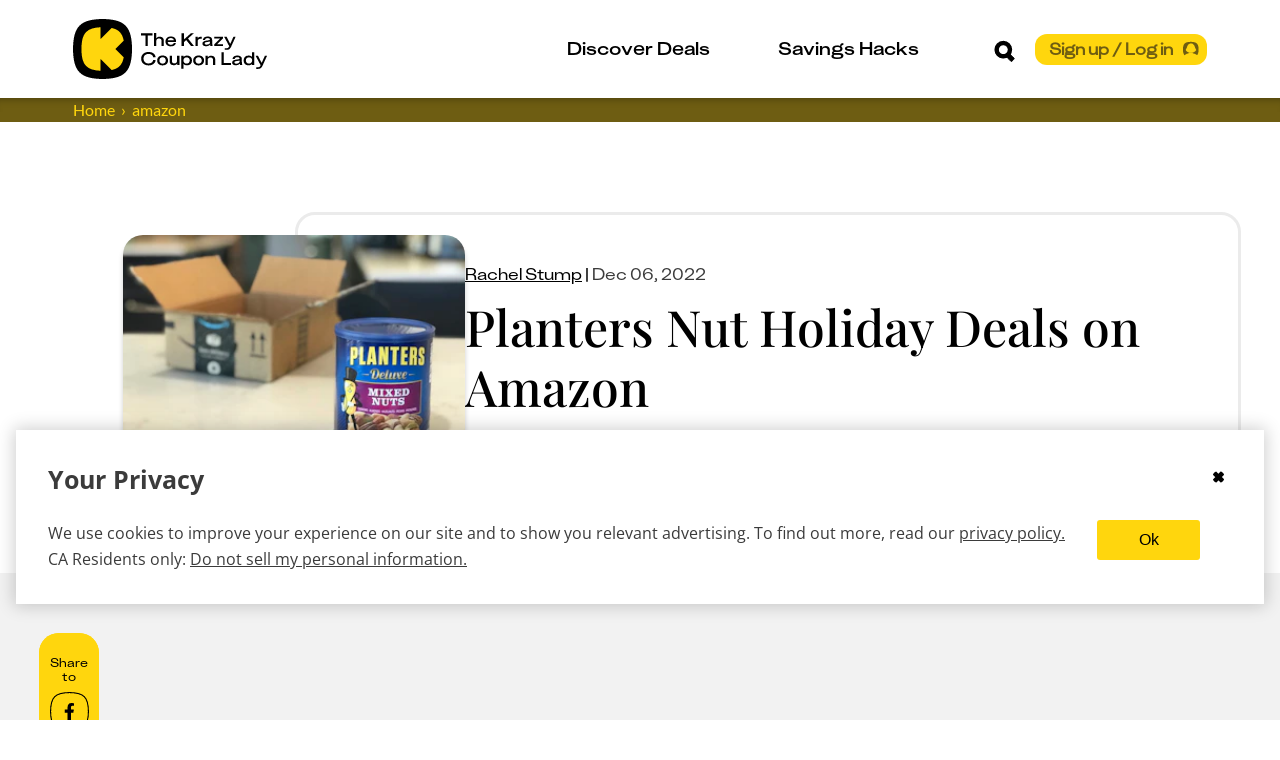

--- FILE ---
content_type: text/javascript
request_url: https://thekrazycouponlady.com/_astro/DealsCarousel.astro_astro_type_script_index_0_lang.BppCSkcL.js
body_size: 770
content:
import{S as o,P as d}from"./pagination.JsY5h462.js";import{N as p}from"./navigation.DBngWNb7.js";import{o as l}from"./eventUtilities.yR8Xo_g6.js";const s=new o(".deals-carousel-swiper",{modules:[d,p],speed:1e3,loop:!0,pagination:{el:".swiper-button-wrapper .swiper-pagination",clickable:!0,type:"bullets"},navigation:{prevEl:".arrow-left",nextEl:".arrow-right"},slidesPerView:"auto",slidesPerGroup:1,centeredSlides:!0,spaceBetween:0,cssMode:!1,breakpoints:{771:{slidesPerView:3,spaceBetween:30},831:{slidesPerView:"auto",slidesPerGroup:1,spaceBetween:0}}});function r(){const a=window.innerWidth,e=document.querySelector(".deals-carousel-swiper");if(!(e instanceof HTMLElement))return;const t=[[400,"82px"],[540,"25px"],[770,"60px"],[830,"80px"]].find(([n])=>a<n)?.[1]??"";e.style.paddingLeft=t,e.style.paddingRight=t,s.update()}r();let i;window.addEventListener("resize",()=>{clearTimeout(i),i=window.setTimeout(r,100)});l(()=>{s?.autoplay?.start()});


--- FILE ---
content_type: text/javascript
request_url: https://thekrazycouponlady.com/_astro/DesktopNav.astro_astro_type_script_index_0_lang.WRXs0aux.js
body_size: 33
content:
import{h as e,a as o}from"./navHelperScripts.lmPI2dAH.js";import{o as a}from"./eventUtilities.yR8Xo_g6.js";a(()=>{e("search-icon-desktop"),document.querySelector(".overlay-opacity")?.addEventListener("mouseenter",o)});


--- FILE ---
content_type: text/javascript
request_url: https://thekrazycouponlady.com/_astro/FirebaseInitScript.astro_astro_type_script_index_0_lang.CgDxApiM.js
body_size: 804
content:
import{w as E,X as r}from"./index.esm2017.DhXJonUi.js";import{r as e}from"./resolve.BTjovo8Y.js";var a="firebase",i="11.10.0";/**
 * @license
 * Copyright 2020 Google LLC
 *
 * Licensed under the Apache License, Version 2.0 (the "License");
 * you may not use this file except in compliance with the License.
 * You may obtain a copy of the License at
 *
 *   http://www.apache.org/licenses/LICENSE-2.0
 *
 * Unless required by applicable law or agreed to in writing, software
 * distributed under the License is distributed on an "AS IS" BASIS,
 * WITHOUT WARRANTIES OR CONDITIONS OF ANY KIND, either express or implied.
 * See the License for the specific language governing permissions and
 * limitations under the License.
 */E(a,i,"app");const A={apiKey:e().FIREBASE_API_KEY,authDomain:e().FIREBASE_AUTH_DOMAIN,databaseURL:e().FIREBASE_DATABASE_URL,projectId:e().FIREBASE_PROJECT_ID,storageBucket:e().FIREBASE_STORAGE_BUCKET,messagingSenderId:e().FIREBASE_MESSAGING_SENDER_ID};r(A);


--- FILE ---
content_type: text/javascript
request_url: https://thekrazycouponlady.com/_astro/index.xde-GqQZ.js
body_size: 13
content:
import{j as s}from"./jsx-runtime.D_zvdyIk.js";import{S as r}from"./Spinner.D7XsWENZ.js";import{s as n}from"./index.180c218b.5SnHCeXb.js";const m=()=>s.jsx(r,{className:n.spinner});export{m as S};


--- FILE ---
content_type: text/javascript
request_url: https://thekrazycouponlady.com/_astro/index.f6b623e3.BT9LBkII.js
body_size: 679
content:
const t="_dfEditButton_gtuk1_1",n="_dfEditContainer_gtuk1_20",r={dfEditButton:t,dfEditContainer:n},e="_disclaimer_1xzvu_19",i="_header_1xzvu_45",_="_secondary_1xzvu_67",o="_tertiary_1xzvu_92",a="_image_1xzvu_178",c={"email-signup-call-to-action":"_email-signup-call-to-action_1xzvu_1","coupon-category-override":"_coupon-category-override_1xzvu_11",disclaimer:e,"signup-message":"_signup-message_1xzvu_29","email-header-container":"_email-header-container_1xzvu_41",header:i,"completed-signup":"_completed-signup_1xzvu_55",secondary:_,"right-container":"_right-container_1xzvu_74",tertiary:o,"left-container":"_left-container_1xzvu_125",image:a,"input-group":"_input-group_1xzvu_190","input-container":"_input-container_1xzvu_229","button-container":"_button-container_1xzvu_243","non-ds-privacy-policy":"_non-ds-privacy-policy_1xzvu_303"};export{r as a,c as s};


--- FILE ---
content_type: text/javascript
request_url: https://thekrazycouponlady.com/_astro/pagination.JsY5h462.js
body_size: 23581
content:
function de(e){return e!==null&&typeof e=="object"&&"constructor"in e&&e.constructor===Object}function le(e={},s={}){const t=["__proto__","constructor","prototype"];Object.keys(s).filter(i=>t.indexOf(i)<0).forEach(i=>{typeof e[i]>"u"?e[i]=s[i]:de(s[i])&&de(e[i])&&Object.keys(s[i]).length>0&&le(e[i],s[i])})}const ge={body:{},addEventListener(){},removeEventListener(){},activeElement:{blur(){},nodeName:""},querySelector(){return null},querySelectorAll(){return[]},getElementById(){return null},createEvent(){return{initEvent(){}}},createElement(){return{children:[],childNodes:[],style:{},setAttribute(){},getElementsByTagName(){return[]}}},createElementNS(){return{}},importNode(){return null},location:{hash:"",host:"",hostname:"",href:"",origin:"",pathname:"",protocol:"",search:""}};function R(){const e=typeof document<"u"?document:{};return le(e,ge),e}const Me={document:ge,navigator:{userAgent:""},location:{hash:"",host:"",hostname:"",href:"",origin:"",pathname:"",protocol:"",search:""},history:{replaceState(){},pushState(){},go(){},back(){}},CustomEvent:function(){return this},addEventListener(){},removeEventListener(){},getComputedStyle(){return{getPropertyValue(){return""}}},Image(){},Date(){},screen:{},setTimeout(){},clearTimeout(){},matchMedia(){return{}},requestAnimationFrame(e){return typeof setTimeout>"u"?(e(),null):setTimeout(e,0)},cancelAnimationFrame(e){typeof setTimeout>"u"||clearTimeout(e)}};function G(){const e=typeof window<"u"?window:{};return le(e,Me),e}function Pe(e=""){return e.trim().split(" ").filter(s=>!!s.trim())}function Le(e){const s=e;Object.keys(s).forEach(t=>{try{s[t]=null}catch{}try{delete s[t]}catch{}})}function ve(e,s=0){return setTimeout(e,s)}function X(){return Date.now()}function Ie(e){const s=G();let t;return s.getComputedStyle&&(t=s.getComputedStyle(e,null)),!t&&e.currentStyle&&(t=e.currentStyle),t||(t=e.style),t}function Oe(e,s="x"){const t=G();let i,n,r;const l=Ie(e);return t.WebKitCSSMatrix?(n=l.transform||l.webkitTransform,n.split(",").length>6&&(n=n.split(", ").map(o=>o.replace(",",".")).join(", ")),r=new t.WebKitCSSMatrix(n==="none"?"":n)):(r=l.MozTransform||l.OTransform||l.MsTransform||l.msTransform||l.transform||l.getPropertyValue("transform").replace("translate(","matrix(1, 0, 0, 1,"),i=r.toString().split(",")),s==="x"&&(t.WebKitCSSMatrix?n=r.m41:i.length===16?n=parseFloat(i[12]):n=parseFloat(i[4])),s==="y"&&(t.WebKitCSSMatrix?n=r.m42:i.length===16?n=parseFloat(i[13]):n=parseFloat(i[5])),n||0}function j(e){return typeof e=="object"&&e!==null&&e.constructor&&Object.prototype.toString.call(e).slice(8,-1)==="Object"}function Ae(e){return typeof window<"u"&&typeof window.HTMLElement<"u"?e instanceof HTMLElement:e&&(e.nodeType===1||e.nodeType===11)}function B(...e){const s=Object(e[0]),t=["__proto__","constructor","prototype"];for(let i=1;i<e.length;i+=1){const n=e[i];if(n!=null&&!Ae(n)){const r=Object.keys(Object(n)).filter(l=>t.indexOf(l)<0);for(let l=0,o=r.length;l<o;l+=1){const a=r[l],d=Object.getOwnPropertyDescriptor(n,a);d!==void 0&&d.enumerable&&(j(s[a])&&j(n[a])?n[a].__swiper__?s[a]=n[a]:B(s[a],n[a]):!j(s[a])&&j(n[a])?(s[a]={},n[a].__swiper__?s[a]=n[a]:B(s[a],n[a])):s[a]=n[a])}}}return s}function q(e,s,t){e.style.setProperty(s,t)}function Se({swiper:e,targetPosition:s,side:t}){const i=G(),n=-e.translate;let r=null,l;const o=e.params.speed;e.wrapperEl.style.scrollSnapType="none",i.cancelAnimationFrame(e.cssModeFrameID);const a=s>n?"next":"prev",d=(f,g)=>a==="next"&&f>=g||a==="prev"&&f<=g,h=()=>{l=new Date().getTime(),r===null&&(r=l);const f=Math.max(Math.min((l-r)/o,1),0),g=.5-Math.cos(f*Math.PI)/2;let p=n+g*(s-n);if(d(p,s)&&(p=s),e.wrapperEl.scrollTo({[t]:p}),d(p,s)){e.wrapperEl.style.overflow="hidden",e.wrapperEl.style.scrollSnapType="",setTimeout(()=>{e.wrapperEl.style.overflow="",e.wrapperEl.scrollTo({[t]:p})}),i.cancelAnimationFrame(e.cssModeFrameID);return}e.cssModeFrameID=i.requestAnimationFrame(h)};h()}function $(e,s=""){const t=G(),i=[...e.children];return t.HTMLSlotElement&&e instanceof HTMLSlotElement&&i.push(...e.assignedElements()),s?i.filter(n=>n.matches(s)):i}function ze(e,s){const t=[s];for(;t.length>0;){const i=t.shift();if(e===i)return!0;t.push(...i.children,...i.shadowRoot?i.shadowRoot.children:[],...i.assignedElements?i.assignedElements():[])}}function ke(e,s){const t=G();let i=s.contains(e);return!i&&t.HTMLSlotElement&&s instanceof HTMLSlotElement&&(i=[...s.assignedElements()].includes(e),i||(i=ze(e,s))),i}function U(e){try{console.warn(e);return}catch{}}function K(e,s=[]){const t=document.createElement(e);return t.classList.add(...Array.isArray(s)?s:Pe(s)),t}function Ge(e,s){const t=[];for(;e.previousElementSibling;){const i=e.previousElementSibling;s?i.matches(s)&&t.push(i):t.push(i),e=i}return t}function De(e,s){const t=[];for(;e.nextElementSibling;){const i=e.nextElementSibling;s?i.matches(s)&&t.push(i):t.push(i),e=i}return t}function H(e,s){return G().getComputedStyle(e,null).getPropertyValue(s)}function Q(e){let s=e,t;if(s){for(t=0;(s=s.previousSibling)!==null;)s.nodeType===1&&(t+=1);return t}}function Te(e,s){const t=[];let i=e.parentElement;for(;i;)s?i.matches(s)&&t.push(i):t.push(i),i=i.parentElement;return t}function re(e,s,t){const i=G();return e[s==="width"?"offsetWidth":"offsetHeight"]+parseFloat(i.getComputedStyle(e,null).getPropertyValue(s==="width"?"margin-right":"margin-top"))+parseFloat(i.getComputedStyle(e,null).getPropertyValue(s==="width"?"margin-left":"margin-bottom"))}function _(e){return(Array.isArray(e)?e:[e]).filter(s=>!!s)}function ce(e,s=""){typeof trustedTypes<"u"?e.innerHTML=trustedTypes.createPolicy("html",{createHTML:t=>t}).createHTML(s):e.innerHTML=s}let J;function Be(){const e=G(),s=R();return{smoothScroll:s.documentElement&&s.documentElement.style&&"scrollBehavior"in s.documentElement.style,touch:!!("ontouchstart"in e||e.DocumentTouch&&s instanceof e.DocumentTouch)}}function be(){return J||(J=Be()),J}let Z;function Ve({userAgent:e}={}){const s=be(),t=G(),i=t.navigator.platform,n=e||t.navigator.userAgent,r={ios:!1,android:!1},l=t.screen.width,o=t.screen.height,a=n.match(/(Android);?[\s\/]+([\d.]+)?/);let d=n.match(/(iPad)(?!\1).*OS\s([\d_]+)/);const h=n.match(/(iPod)(.*OS\s([\d_]+))?/),f=!d&&n.match(/(iPhone\sOS|iOS)\s([\d_]+)/),g=i==="Win32";let p=i==="MacIntel";const v=["1024x1366","1366x1024","834x1194","1194x834","834x1112","1112x834","768x1024","1024x768","820x1180","1180x820","810x1080","1080x810"];return!d&&p&&s.touch&&v.indexOf(`${l}x${o}`)>=0&&(d=n.match(/(Version)\/([\d.]+)/),d||(d=[0,1,"13_0_0"]),p=!1),a&&!g&&(r.os="android",r.android=!0),(d||f||h)&&(r.os="ios",r.ios=!0),r}function we(e={}){return Z||(Z=Ve(e)),Z}let ee;function $e(){const e=G(),s=we();let t=!1;function i(){const o=e.navigator.userAgent.toLowerCase();return o.indexOf("safari")>=0&&o.indexOf("chrome")<0&&o.indexOf("android")<0}if(i()){const o=String(e.navigator.userAgent);if(o.includes("Version/")){const[a,d]=o.split("Version/")[1].split(" ")[0].split(".").map(h=>Number(h));t=a<16||a===16&&d<2}}const n=/(iPhone|iPod|iPad).*AppleWebKit(?!.*Safari)/i.test(e.navigator.userAgent),r=i(),l=r||n&&s.ios;return{isSafari:t||r,needPerspectiveFix:t,need3dFix:l,isWebView:n}}function ye(){return ee||(ee=$e()),ee}function _e({swiper:e,on:s,emit:t}){const i=G();let n=null,r=null;const l=()=>{!e||e.destroyed||!e.initialized||(t("beforeResize"),t("resize"))},o=()=>{!e||e.destroyed||!e.initialized||(n=new ResizeObserver(h=>{r=i.requestAnimationFrame(()=>{const{width:f,height:g}=e;let p=f,v=g;h.forEach(({contentBoxSize:b,contentRect:C,target:c})=>{c&&c!==e.el||(p=C?C.width:(b[0]||b).inlineSize,v=C?C.height:(b[0]||b).blockSize)}),(p!==f||v!==g)&&l()})}),n.observe(e.el))},a=()=>{r&&i.cancelAnimationFrame(r),n&&n.unobserve&&e.el&&(n.unobserve(e.el),n=null)},d=()=>{!e||e.destroyed||!e.initialized||t("orientationchange")};s("init",()=>{if(e.params.resizeObserver&&typeof i.ResizeObserver<"u"){o();return}i.addEventListener("resize",l),i.addEventListener("orientationchange",d)}),s("destroy",()=>{a(),i.removeEventListener("resize",l),i.removeEventListener("orientationchange",d)})}function Fe({swiper:e,extendParams:s,on:t,emit:i}){const n=[],r=G(),l=(d,h={})=>{const f=r.MutationObserver||r.WebkitMutationObserver,g=new f(p=>{if(e.__preventObserver__)return;if(p.length===1){i("observerUpdate",p[0]);return}const v=function(){i("observerUpdate",p[0])};r.requestAnimationFrame?r.requestAnimationFrame(v):r.setTimeout(v,0)});g.observe(d,{attributes:typeof h.attributes>"u"?!0:h.attributes,childList:e.isElement||(typeof h.childList>"u"?!0:h).childList,characterData:typeof h.characterData>"u"?!0:h.characterData}),n.push(g)},o=()=>{if(e.params.observer){if(e.params.observeParents){const d=Te(e.hostEl);for(let h=0;h<d.length;h+=1)l(d[h])}l(e.hostEl,{childList:e.params.observeSlideChildren}),l(e.wrapperEl,{attributes:!1})}},a=()=>{n.forEach(d=>{d.disconnect()}),n.splice(0,n.length)};s({observer:!1,observeParents:!1,observeSlideChildren:!1}),t("init",o),t("destroy",a)}var He={on(e,s,t){const i=this;if(!i.eventsListeners||i.destroyed||typeof s!="function")return i;const n=t?"unshift":"push";return e.split(" ").forEach(r=>{i.eventsListeners[r]||(i.eventsListeners[r]=[]),i.eventsListeners[r][n](s)}),i},once(e,s,t){const i=this;if(!i.eventsListeners||i.destroyed||typeof s!="function")return i;function n(...r){i.off(e,n),n.__emitterProxy&&delete n.__emitterProxy,s.apply(i,r)}return n.__emitterProxy=s,i.on(e,n,t)},onAny(e,s){const t=this;if(!t.eventsListeners||t.destroyed||typeof e!="function")return t;const i=s?"unshift":"push";return t.eventsAnyListeners.indexOf(e)<0&&t.eventsAnyListeners[i](e),t},offAny(e){const s=this;if(!s.eventsListeners||s.destroyed||!s.eventsAnyListeners)return s;const t=s.eventsAnyListeners.indexOf(e);return t>=0&&s.eventsAnyListeners.splice(t,1),s},off(e,s){const t=this;return!t.eventsListeners||t.destroyed||!t.eventsListeners||e.split(" ").forEach(i=>{typeof s>"u"?t.eventsListeners[i]=[]:t.eventsListeners[i]&&t.eventsListeners[i].forEach((n,r)=>{(n===s||n.__emitterProxy&&n.__emitterProxy===s)&&t.eventsListeners[i].splice(r,1)})}),t},emit(...e){const s=this;if(!s.eventsListeners||s.destroyed||!s.eventsListeners)return s;let t,i,n;return typeof e[0]=="string"||Array.isArray(e[0])?(t=e[0],i=e.slice(1,e.length),n=s):(t=e[0].events,i=e[0].data,n=e[0].context||s),i.unshift(n),(Array.isArray(t)?t:t.split(" ")).forEach(l=>{s.eventsAnyListeners&&s.eventsAnyListeners.length&&s.eventsAnyListeners.forEach(o=>{o.apply(n,[l,...i])}),s.eventsListeners&&s.eventsListeners[l]&&s.eventsListeners[l].forEach(o=>{o.apply(n,i)})}),s}};function Ne(){const e=this;let s,t;const i=e.el;typeof e.params.width<"u"&&e.params.width!==null?s=e.params.width:s=i.clientWidth,typeof e.params.height<"u"&&e.params.height!==null?t=e.params.height:t=i.clientHeight,!(s===0&&e.isHorizontal()||t===0&&e.isVertical())&&(s=s-parseInt(H(i,"padding-left")||0,10)-parseInt(H(i,"padding-right")||0,10),t=t-parseInt(H(i,"padding-top")||0,10)-parseInt(H(i,"padding-bottom")||0,10),Number.isNaN(s)&&(s=0),Number.isNaN(t)&&(t=0),Object.assign(e,{width:s,height:t,size:e.isHorizontal()?s:t}))}function Re(){const e=this;function s(y,x){return parseFloat(y.getPropertyValue(e.getDirectionLabel(x))||0)}const t=e.params,{wrapperEl:i,slidesEl:n,rtlTranslate:r,wrongRTL:l}=e,o=e.virtual&&t.virtual.enabled,a=o?e.virtual.slides.length:e.slides.length,d=$(n,`.${e.params.slideClass}, swiper-slide`),h=o?e.virtual.slides.length:d.length;let f=[];const g=[],p=[];let v=t.slidesOffsetBefore;typeof v=="function"&&(v=t.slidesOffsetBefore.call(e));let b=t.slidesOffsetAfter;typeof b=="function"&&(b=t.slidesOffsetAfter.call(e));const C=e.snapGrid.length,c=e.slidesGrid.length,u=e.size-v-b;let m=t.spaceBetween,T=-v,w=0,P=0;if(typeof u>"u")return;typeof m=="string"&&m.indexOf("%")>=0?m=parseFloat(m.replace("%",""))/100*u:typeof m=="string"&&(m=parseFloat(m)),e.virtualSize=-m-v-b,d.forEach(y=>{r?y.style.marginLeft="":y.style.marginRight="",y.style.marginBottom="",y.style.marginTop=""}),t.centeredSlides&&t.cssMode&&(q(i,"--swiper-centered-offset-before",""),q(i,"--swiper-centered-offset-after",""));const M=t.grid&&t.grid.rows>1&&e.grid;M?e.grid.initSlides(d):e.grid&&e.grid.unsetSlides();let S;const O=t.slidesPerView==="auto"&&t.breakpoints&&Object.keys(t.breakpoints).filter(y=>typeof t.breakpoints[y].slidesPerView<"u").length>0;for(let y=0;y<h;y+=1){S=0;const x=d[y];if(!(x&&(M&&e.grid.updateSlide(y,x,d),H(x,"display")==="none"))){if(o&&t.slidesPerView==="auto")t.virtual.slidesPerViewAutoSlideSize&&(S=t.virtual.slidesPerViewAutoSlideSize),S&&x&&(t.roundLengths&&(S=Math.floor(S)),x.style[e.getDirectionLabel("width")]=`${S}px`);else if(t.slidesPerView==="auto"){O&&(x.style[e.getDirectionLabel("width")]="");const E=getComputedStyle(x),I=x.style.transform,A=x.style.webkitTransform;if(I&&(x.style.transform="none"),A&&(x.style.webkitTransform="none"),t.roundLengths)S=e.isHorizontal()?re(x,"width"):re(x,"height");else{const k=s(E,"width"),oe=s(E,"padding-left"),N=s(E,"padding-right"),L=s(E,"margin-left"),z=s(E,"margin-right"),D=E.getPropertyValue("box-sizing");if(D&&D==="border-box")S=k+L+z;else{const{clientWidth:F,offsetWidth:Ce}=x;S=k+oe+N+L+z+(Ce-F)}}I&&(x.style.transform=I),A&&(x.style.webkitTransform=A),t.roundLengths&&(S=Math.floor(S))}else S=(u-(t.slidesPerView-1)*m)/t.slidesPerView,t.roundLengths&&(S=Math.floor(S)),x&&(x.style[e.getDirectionLabel("width")]=`${S}px`);x&&(x.swiperSlideSize=S),p.push(S),t.centeredSlides?(T=T+S/2+w/2+m,w===0&&y!==0&&(T=T-u/2-m),y===0&&(T=T-u/2-m),Math.abs(T)<1/1e3&&(T=0),t.roundLengths&&(T=Math.floor(T)),P%t.slidesPerGroup===0&&f.push(T),g.push(T)):(t.roundLengths&&(T=Math.floor(T)),(P-Math.min(e.params.slidesPerGroupSkip,P))%e.params.slidesPerGroup===0&&f.push(T),g.push(T),T=T+S+m),e.virtualSize+=S+m,w=S,P+=1}}if(e.virtualSize=Math.max(e.virtualSize,u)+b,r&&l&&(t.effect==="slide"||t.effect==="coverflow")&&(i.style.width=`${e.virtualSize+m}px`),t.setWrapperSize&&(i.style[e.getDirectionLabel("width")]=`${e.virtualSize+m}px`),M&&e.grid.updateWrapperSize(S,f),!t.centeredSlides){const y=[];for(let x=0;x<f.length;x+=1){let E=f[x];t.roundLengths&&(E=Math.floor(E)),f[x]<=e.virtualSize-u&&y.push(E)}f=y,Math.floor(e.virtualSize-u)-Math.floor(f[f.length-1])>1&&f.push(e.virtualSize-u)}if(o&&t.loop){const y=p[0]+m;if(t.slidesPerGroup>1){const x=Math.ceil((e.virtual.slidesBefore+e.virtual.slidesAfter)/t.slidesPerGroup),E=y*t.slidesPerGroup;for(let I=0;I<x;I+=1)f.push(f[f.length-1]+E)}for(let x=0;x<e.virtual.slidesBefore+e.virtual.slidesAfter;x+=1)t.slidesPerGroup===1&&f.push(f[f.length-1]+y),g.push(g[g.length-1]+y),e.virtualSize+=y}if(f.length===0&&(f=[0]),m!==0){const y=e.isHorizontal()&&r?"marginLeft":e.getDirectionLabel("marginRight");d.filter((x,E)=>!t.cssMode||t.loop?!0:E!==d.length-1).forEach(x=>{x.style[y]=`${m}px`})}if(t.centeredSlides&&t.centeredSlidesBounds){let y=0;p.forEach(E=>{y+=E+(m||0)}),y-=m;const x=y>u?y-u:0;f=f.map(E=>E<=0?-v:E>x?x+b:E)}if(t.centerInsufficientSlides){let y=0;p.forEach(E=>{y+=E+(m||0)}),y-=m;const x=(v||0)+(b||0);if(y+x<u){const E=(u-y-x)/2;f.forEach((I,A)=>{f[A]=I-E}),g.forEach((I,A)=>{g[A]=I+E})}}if(Object.assign(e,{slides:d,snapGrid:f,slidesGrid:g,slidesSizesGrid:p}),t.centeredSlides&&t.cssMode&&!t.centeredSlidesBounds){q(i,"--swiper-centered-offset-before",`${-f[0]}px`),q(i,"--swiper-centered-offset-after",`${e.size/2-p[p.length-1]/2}px`);const y=-e.snapGrid[0],x=-e.slidesGrid[0];e.snapGrid=e.snapGrid.map(E=>E+y),e.slidesGrid=e.slidesGrid.map(E=>E+x)}if(h!==a&&e.emit("slidesLengthChange"),f.length!==C&&(e.params.watchOverflow&&e.checkOverflow(),e.emit("snapGridLengthChange")),g.length!==c&&e.emit("slidesGridLengthChange"),t.watchSlidesProgress&&e.updateSlidesOffset(),e.emit("slidesUpdated"),!o&&!t.cssMode&&(t.effect==="slide"||t.effect==="fade")){const y=`${t.containerModifierClass}backface-hidden`,x=e.el.classList.contains(y);h<=t.maxBackfaceHiddenSlides?x||e.el.classList.add(y):x&&e.el.classList.remove(y)}}function We(e){const s=this,t=[],i=s.virtual&&s.params.virtual.enabled;let n=0,r;typeof e=="number"?s.setTransition(e):e===!0&&s.setTransition(s.params.speed);const l=o=>i?s.slides[s.getSlideIndexByData(o)]:s.slides[o];if(s.params.slidesPerView!=="auto"&&s.params.slidesPerView>1)if(s.params.centeredSlides)(s.visibleSlides||[]).forEach(o=>{t.push(o)});else for(r=0;r<Math.ceil(s.params.slidesPerView);r+=1){const o=s.activeIndex+r;if(o>s.slides.length&&!i)break;t.push(l(o))}else t.push(l(s.activeIndex));for(r=0;r<t.length;r+=1)if(typeof t[r]<"u"){const o=t[r].offsetHeight;n=o>n?o:n}(n||n===0)&&(s.wrapperEl.style.height=`${n}px`)}function je(){const e=this,s=e.slides,t=e.isElement?e.isHorizontal()?e.wrapperEl.offsetLeft:e.wrapperEl.offsetTop:0;for(let i=0;i<s.length;i+=1)s[i].swiperSlideOffset=(e.isHorizontal()?s[i].offsetLeft:s[i].offsetTop)-t-e.cssOverflowAdjustment()}const fe=(e,s,t)=>{s&&!e.classList.contains(t)?e.classList.add(t):!s&&e.classList.contains(t)&&e.classList.remove(t)};function qe(e=this&&this.translate||0){const s=this,t=s.params,{slides:i,rtlTranslate:n,snapGrid:r}=s;if(i.length===0)return;typeof i[0].swiperSlideOffset>"u"&&s.updateSlidesOffset();let l=-e;n&&(l=e),s.visibleSlidesIndexes=[],s.visibleSlides=[];let o=t.spaceBetween;typeof o=="string"&&o.indexOf("%")>=0?o=parseFloat(o.replace("%",""))/100*s.size:typeof o=="string"&&(o=parseFloat(o));for(let a=0;a<i.length;a+=1){const d=i[a];let h=d.swiperSlideOffset;t.cssMode&&t.centeredSlides&&(h-=i[0].swiperSlideOffset);const f=(l+(t.centeredSlides?s.minTranslate():0)-h)/(d.swiperSlideSize+o),g=(l-r[0]+(t.centeredSlides?s.minTranslate():0)-h)/(d.swiperSlideSize+o),p=-(l-h),v=p+s.slidesSizesGrid[a],b=p>=0&&p<=s.size-s.slidesSizesGrid[a],C=p>=0&&p<s.size-1||v>1&&v<=s.size||p<=0&&v>=s.size;C&&(s.visibleSlides.push(d),s.visibleSlidesIndexes.push(a)),fe(d,C,t.slideVisibleClass),fe(d,b,t.slideFullyVisibleClass),d.progress=n?-f:f,d.originalProgress=n?-g:g}}function Ye(e){const s=this;if(typeof e>"u"){const h=s.rtlTranslate?-1:1;e=s&&s.translate&&s.translate*h||0}const t=s.params,i=s.maxTranslate()-s.minTranslate();let{progress:n,isBeginning:r,isEnd:l,progressLoop:o}=s;const a=r,d=l;if(i===0)n=0,r=!0,l=!0;else{n=(e-s.minTranslate())/i;const h=Math.abs(e-s.minTranslate())<1,f=Math.abs(e-s.maxTranslate())<1;r=h||n<=0,l=f||n>=1,h&&(n=0),f&&(n=1)}if(t.loop){const h=s.getSlideIndexByData(0),f=s.getSlideIndexByData(s.slides.length-1),g=s.slidesGrid[h],p=s.slidesGrid[f],v=s.slidesGrid[s.slidesGrid.length-1],b=Math.abs(e);b>=g?o=(b-g)/v:o=(b+v-p)/v,o>1&&(o-=1)}Object.assign(s,{progress:n,progressLoop:o,isBeginning:r,isEnd:l}),(t.watchSlidesProgress||t.centeredSlides&&t.autoHeight)&&s.updateSlidesProgress(e),r&&!a&&s.emit("reachBeginning toEdge"),l&&!d&&s.emit("reachEnd toEdge"),(a&&!r||d&&!l)&&s.emit("fromEdge"),s.emit("progress",n)}const te=(e,s,t)=>{s&&!e.classList.contains(t)?e.classList.add(t):!s&&e.classList.contains(t)&&e.classList.remove(t)};function Xe(){const e=this,{slides:s,params:t,slidesEl:i,activeIndex:n}=e,r=e.virtual&&t.virtual.enabled,l=e.grid&&t.grid&&t.grid.rows>1,o=f=>$(i,`.${t.slideClass}${f}, swiper-slide${f}`)[0];let a,d,h;if(r)if(t.loop){let f=n-e.virtual.slidesBefore;f<0&&(f=e.virtual.slides.length+f),f>=e.virtual.slides.length&&(f-=e.virtual.slides.length),a=o(`[data-swiper-slide-index="${f}"]`)}else a=o(`[data-swiper-slide-index="${n}"]`);else l?(a=s.find(f=>f.column===n),h=s.find(f=>f.column===n+1),d=s.find(f=>f.column===n-1)):a=s[n];a&&(l||(h=De(a,`.${t.slideClass}, swiper-slide`)[0],t.loop&&!h&&(h=s[0]),d=Ge(a,`.${t.slideClass}, swiper-slide`)[0],t.loop&&!d===0&&(d=s[s.length-1]))),s.forEach(f=>{te(f,f===a,t.slideActiveClass),te(f,f===h,t.slideNextClass),te(f,f===d,t.slidePrevClass)}),e.emitSlidesClasses()}const Y=(e,s)=>{if(!e||e.destroyed||!e.params)return;const t=()=>e.isElement?"swiper-slide":`.${e.params.slideClass}`,i=s.closest(t());if(i){let n=i.querySelector(`.${e.params.lazyPreloaderClass}`);!n&&e.isElement&&(i.shadowRoot?n=i.shadowRoot.querySelector(`.${e.params.lazyPreloaderClass}`):requestAnimationFrame(()=>{i.shadowRoot&&(n=i.shadowRoot.querySelector(`.${e.params.lazyPreloaderClass}`),n&&n.remove())})),n&&n.remove()}},se=(e,s)=>{if(!e.slides[s])return;const t=e.slides[s].querySelector('[loading="lazy"]');t&&t.removeAttribute("loading")},ae=e=>{if(!e||e.destroyed||!e.params)return;let s=e.params.lazyPreloadPrevNext;const t=e.slides.length;if(!t||!s||s<0)return;s=Math.min(s,t);const i=e.params.slidesPerView==="auto"?e.slidesPerViewDynamic():Math.ceil(e.params.slidesPerView),n=e.activeIndex;if(e.params.grid&&e.params.grid.rows>1){const l=n,o=[l-s];o.push(...Array.from({length:s}).map((a,d)=>l+i+d)),e.slides.forEach((a,d)=>{o.includes(a.column)&&se(e,d)});return}const r=n+i-1;if(e.params.rewind||e.params.loop)for(let l=n-s;l<=r+s;l+=1){const o=(l%t+t)%t;(o<n||o>r)&&se(e,o)}else for(let l=Math.max(n-s,0);l<=Math.min(r+s,t-1);l+=1)l!==n&&(l>r||l<n)&&se(e,l)};function Ue(e){const{slidesGrid:s,params:t}=e,i=e.rtlTranslate?e.translate:-e.translate;let n;for(let r=0;r<s.length;r+=1)typeof s[r+1]<"u"?i>=s[r]&&i<s[r+1]-(s[r+1]-s[r])/2?n=r:i>=s[r]&&i<s[r+1]&&(n=r+1):i>=s[r]&&(n=r);return t.normalizeSlideIndex&&(n<0||typeof n>"u")&&(n=0),n}function Ke(e){const s=this,t=s.rtlTranslate?s.translate:-s.translate,{snapGrid:i,params:n,activeIndex:r,realIndex:l,snapIndex:o}=s;let a=e,d;const h=p=>{let v=p-s.virtual.slidesBefore;return v<0&&(v=s.virtual.slides.length+v),v>=s.virtual.slides.length&&(v-=s.virtual.slides.length),v};if(typeof a>"u"&&(a=Ue(s)),i.indexOf(t)>=0)d=i.indexOf(t);else{const p=Math.min(n.slidesPerGroupSkip,a);d=p+Math.floor((a-p)/n.slidesPerGroup)}if(d>=i.length&&(d=i.length-1),a===r&&!s.params.loop){d!==o&&(s.snapIndex=d,s.emit("snapIndexChange"));return}if(a===r&&s.params.loop&&s.virtual&&s.params.virtual.enabled){s.realIndex=h(a);return}const f=s.grid&&n.grid&&n.grid.rows>1;let g;if(s.virtual&&n.virtual.enabled&&n.loop)g=h(a);else if(f){const p=s.slides.find(b=>b.column===a);let v=parseInt(p.getAttribute("data-swiper-slide-index"),10);Number.isNaN(v)&&(v=Math.max(s.slides.indexOf(p),0)),g=Math.floor(v/n.grid.rows)}else if(s.slides[a]){const p=s.slides[a].getAttribute("data-swiper-slide-index");p?g=parseInt(p,10):g=a}else g=a;Object.assign(s,{previousSnapIndex:o,snapIndex:d,previousRealIndex:l,realIndex:g,previousIndex:r,activeIndex:a}),s.initialized&&ae(s),s.emit("activeIndexChange"),s.emit("snapIndexChange"),(s.initialized||s.params.runCallbacksOnInit)&&(l!==g&&s.emit("realIndexChange"),s.emit("slideChange"))}function Qe(e,s){const t=this,i=t.params;let n=e.closest(`.${i.slideClass}, swiper-slide`);!n&&t.isElement&&s&&s.length>1&&s.includes(e)&&[...s.slice(s.indexOf(e)+1,s.length)].forEach(o=>{!n&&o.matches&&o.matches(`.${i.slideClass}, swiper-slide`)&&(n=o)});let r=!1,l;if(n){for(let o=0;o<t.slides.length;o+=1)if(t.slides[o]===n){r=!0,l=o;break}}if(n&&r)t.clickedSlide=n,t.virtual&&t.params.virtual.enabled?t.clickedIndex=parseInt(n.getAttribute("data-swiper-slide-index"),10):t.clickedIndex=l;else{t.clickedSlide=void 0,t.clickedIndex=void 0;return}i.slideToClickedSlide&&t.clickedIndex!==void 0&&t.clickedIndex!==t.activeIndex&&t.slideToClickedSlide()}var Je={updateSize:Ne,updateSlides:Re,updateAutoHeight:We,updateSlidesOffset:je,updateSlidesProgress:qe,updateProgress:Ye,updateSlidesClasses:Xe,updateActiveIndex:Ke,updateClickedSlide:Qe};function Ze(e=this.isHorizontal()?"x":"y"){const s=this,{params:t,rtlTranslate:i,translate:n,wrapperEl:r}=s;if(t.virtualTranslate)return i?-n:n;if(t.cssMode)return n;let l=Oe(r,e);return l+=s.cssOverflowAdjustment(),i&&(l=-l),l||0}function et(e,s){const t=this,{rtlTranslate:i,params:n,wrapperEl:r,progress:l}=t;let o=0,a=0;const d=0;t.isHorizontal()?o=i?-e:e:a=e,n.roundLengths&&(o=Math.floor(o),a=Math.floor(a)),t.previousTranslate=t.translate,t.translate=t.isHorizontal()?o:a,n.cssMode?r[t.isHorizontal()?"scrollLeft":"scrollTop"]=t.isHorizontal()?-o:-a:n.virtualTranslate||(t.isHorizontal()?o-=t.cssOverflowAdjustment():a-=t.cssOverflowAdjustment(),r.style.transform=`translate3d(${o}px, ${a}px, ${d}px)`);let h;const f=t.maxTranslate()-t.minTranslate();f===0?h=0:h=(e-t.minTranslate())/f,h!==l&&t.updateProgress(e),t.emit("setTranslate",t.translate,s)}function tt(){return-this.snapGrid[0]}function st(){return-this.snapGrid[this.snapGrid.length-1]}function it(e=0,s=this.params.speed,t=!0,i=!0,n){const r=this,{params:l,wrapperEl:o}=r;if(r.animating&&l.preventInteractionOnTransition)return!1;const a=r.minTranslate(),d=r.maxTranslate();let h;if(i&&e>a?h=a:i&&e<d?h=d:h=e,r.updateProgress(h),l.cssMode){const f=r.isHorizontal();if(s===0)o[f?"scrollLeft":"scrollTop"]=-h;else{if(!r.support.smoothScroll)return Se({swiper:r,targetPosition:-h,side:f?"left":"top"}),!0;o.scrollTo({[f?"left":"top"]:-h,behavior:"smooth"})}return!0}return s===0?(r.setTransition(0),r.setTranslate(h),t&&(r.emit("beforeTransitionStart",s,n),r.emit("transitionEnd"))):(r.setTransition(s),r.setTranslate(h),t&&(r.emit("beforeTransitionStart",s,n),r.emit("transitionStart")),r.animating||(r.animating=!0,r.onTranslateToWrapperTransitionEnd||(r.onTranslateToWrapperTransitionEnd=function(g){!r||r.destroyed||g.target===this&&(r.wrapperEl.removeEventListener("transitionend",r.onTranslateToWrapperTransitionEnd),r.onTranslateToWrapperTransitionEnd=null,delete r.onTranslateToWrapperTransitionEnd,r.animating=!1,t&&r.emit("transitionEnd"))}),r.wrapperEl.addEventListener("transitionend",r.onTranslateToWrapperTransitionEnd))),!0}var nt={getTranslate:Ze,setTranslate:et,minTranslate:tt,maxTranslate:st,translateTo:it};function rt(e,s){const t=this;t.params.cssMode||(t.wrapperEl.style.transitionDuration=`${e}ms`,t.wrapperEl.style.transitionDelay=e===0?"0ms":""),t.emit("setTransition",e,s)}function xe({swiper:e,runCallbacks:s,direction:t,step:i}){const{activeIndex:n,previousIndex:r}=e;let l=t;l||(n>r?l="next":n<r?l="prev":l="reset"),e.emit(`transition${i}`),s&&l==="reset"?e.emit(`slideResetTransition${i}`):s&&n!==r&&(e.emit(`slideChangeTransition${i}`),l==="next"?e.emit(`slideNextTransition${i}`):e.emit(`slidePrevTransition${i}`))}function at(e=!0,s){const t=this,{params:i}=t;i.cssMode||(i.autoHeight&&t.updateAutoHeight(),xe({swiper:t,runCallbacks:e,direction:s,step:"Start"}))}function lt(e=!0,s){const t=this,{params:i}=t;t.animating=!1,!i.cssMode&&(t.setTransition(0),xe({swiper:t,runCallbacks:e,direction:s,step:"End"}))}var ot={setTransition:rt,transitionStart:at,transitionEnd:lt};function dt(e=0,s,t=!0,i,n){typeof e=="string"&&(e=parseInt(e,10));const r=this;let l=e;l<0&&(l=0);const{params:o,snapGrid:a,slidesGrid:d,previousIndex:h,activeIndex:f,rtlTranslate:g,wrapperEl:p,enabled:v}=r;if(!v&&!i&&!n||r.destroyed||r.animating&&o.preventInteractionOnTransition)return!1;typeof s>"u"&&(s=r.params.speed);const b=Math.min(r.params.slidesPerGroupSkip,l);let C=b+Math.floor((l-b)/r.params.slidesPerGroup);C>=a.length&&(C=a.length-1);const c=-a[C];if(o.normalizeSlideIndex)for(let M=0;M<d.length;M+=1){const S=-Math.floor(c*100),O=Math.floor(d[M]*100),y=Math.floor(d[M+1]*100);typeof d[M+1]<"u"?S>=O&&S<y-(y-O)/2?l=M:S>=O&&S<y&&(l=M+1):S>=O&&(l=M)}if(r.initialized&&l!==f&&(!r.allowSlideNext&&(g?c>r.translate&&c>r.minTranslate():c<r.translate&&c<r.minTranslate())||!r.allowSlidePrev&&c>r.translate&&c>r.maxTranslate()&&(f||0)!==l))return!1;l!==(h||0)&&t&&r.emit("beforeSlideChangeStart"),r.updateProgress(c);let u;l>f?u="next":l<f?u="prev":u="reset";const m=r.virtual&&r.params.virtual.enabled;if(!(m&&n)&&(g&&-c===r.translate||!g&&c===r.translate))return r.updateActiveIndex(l),o.autoHeight&&r.updateAutoHeight(),r.updateSlidesClasses(),o.effect!=="slide"&&r.setTranslate(c),u!=="reset"&&(r.transitionStart(t,u),r.transitionEnd(t,u)),!1;if(o.cssMode){const M=r.isHorizontal(),S=g?c:-c;if(s===0)m&&(r.wrapperEl.style.scrollSnapType="none",r._immediateVirtual=!0),m&&!r._cssModeVirtualInitialSet&&r.params.initialSlide>0?(r._cssModeVirtualInitialSet=!0,requestAnimationFrame(()=>{p[M?"scrollLeft":"scrollTop"]=S})):p[M?"scrollLeft":"scrollTop"]=S,m&&requestAnimationFrame(()=>{r.wrapperEl.style.scrollSnapType="",r._immediateVirtual=!1});else{if(!r.support.smoothScroll)return Se({swiper:r,targetPosition:S,side:M?"left":"top"}),!0;p.scrollTo({[M?"left":"top"]:S,behavior:"smooth"})}return!0}const P=ye().isSafari;return m&&!n&&P&&r.isElement&&r.virtual.update(!1,!1,l),r.setTransition(s),r.setTranslate(c),r.updateActiveIndex(l),r.updateSlidesClasses(),r.emit("beforeTransitionStart",s,i),r.transitionStart(t,u),s===0?r.transitionEnd(t,u):r.animating||(r.animating=!0,r.onSlideToWrapperTransitionEnd||(r.onSlideToWrapperTransitionEnd=function(S){!r||r.destroyed||S.target===this&&(r.wrapperEl.removeEventListener("transitionend",r.onSlideToWrapperTransitionEnd),r.onSlideToWrapperTransitionEnd=null,delete r.onSlideToWrapperTransitionEnd,r.transitionEnd(t,u))}),r.wrapperEl.addEventListener("transitionend",r.onSlideToWrapperTransitionEnd)),!0}function ct(e=0,s,t=!0,i){typeof e=="string"&&(e=parseInt(e,10));const n=this;if(n.destroyed)return;typeof s>"u"&&(s=n.params.speed);const r=n.grid&&n.params.grid&&n.params.grid.rows>1;let l=e;if(n.params.loop)if(n.virtual&&n.params.virtual.enabled)l=l+n.virtual.slidesBefore;else{let o;if(r){const b=l*n.params.grid.rows;o=n.slides.find(C=>C.getAttribute("data-swiper-slide-index")*1===b).column}else o=n.getSlideIndexByData(l);const a=r?Math.ceil(n.slides.length/n.params.grid.rows):n.slides.length,{centeredSlides:d,slidesOffsetBefore:h,slidesOffsetAfter:f}=n.params,g=d||!!h||!!f;let p=n.params.slidesPerView;p==="auto"?p=n.slidesPerViewDynamic():(p=Math.ceil(parseFloat(n.params.slidesPerView,10)),g&&p%2===0&&(p=p+1));let v=a-o<p;if(g&&(v=v||o<Math.ceil(p/2)),i&&g&&n.params.slidesPerView!=="auto"&&!r&&(v=!1),v){const b=g?o<n.activeIndex?"prev":"next":o-n.activeIndex-1<n.params.slidesPerView?"next":"prev";n.loopFix({direction:b,slideTo:!0,activeSlideIndex:b==="next"?o+1:o-a+1,slideRealIndex:b==="next"?n.realIndex:void 0})}if(r){const b=l*n.params.grid.rows;l=n.slides.find(C=>C.getAttribute("data-swiper-slide-index")*1===b).column}else l=n.getSlideIndexByData(l)}return requestAnimationFrame(()=>{n.slideTo(l,s,t,i)}),n}function ft(e,s=!0,t){const i=this,{enabled:n,params:r,animating:l}=i;if(!n||i.destroyed)return i;typeof e>"u"&&(e=i.params.speed);let o=r.slidesPerGroup;r.slidesPerView==="auto"&&r.slidesPerGroup===1&&r.slidesPerGroupAuto&&(o=Math.max(i.slidesPerViewDynamic("current",!0),1));const a=i.activeIndex<r.slidesPerGroupSkip?1:o,d=i.virtual&&r.virtual.enabled;if(r.loop){if(l&&!d&&r.loopPreventsSliding)return!1;if(i.loopFix({direction:"next"}),i._clientLeft=i.wrapperEl.clientLeft,i.activeIndex===i.slides.length-1&&r.cssMode)return requestAnimationFrame(()=>{i.slideTo(i.activeIndex+a,e,s,t)}),!0}return r.rewind&&i.isEnd?i.slideTo(0,e,s,t):i.slideTo(i.activeIndex+a,e,s,t)}function ut(e,s=!0,t){const i=this,{params:n,snapGrid:r,slidesGrid:l,rtlTranslate:o,enabled:a,animating:d}=i;if(!a||i.destroyed)return i;typeof e>"u"&&(e=i.params.speed);const h=i.virtual&&n.virtual.enabled;if(n.loop){if(d&&!h&&n.loopPreventsSliding)return!1;i.loopFix({direction:"prev"}),i._clientLeft=i.wrapperEl.clientLeft}const f=o?i.translate:-i.translate;function g(u){return u<0?-Math.floor(Math.abs(u)):Math.floor(u)}const p=g(f),v=r.map(u=>g(u)),b=n.freeMode&&n.freeMode.enabled;let C=r[v.indexOf(p)-1];if(typeof C>"u"&&(n.cssMode||b)){let u;r.forEach((m,T)=>{p>=m&&(u=T)}),typeof u<"u"&&(C=b?r[u]:r[u>0?u-1:u])}let c=0;if(typeof C<"u"&&(c=l.indexOf(C),c<0&&(c=i.activeIndex-1),n.slidesPerView==="auto"&&n.slidesPerGroup===1&&n.slidesPerGroupAuto&&(c=c-i.slidesPerViewDynamic("previous",!0)+1,c=Math.max(c,0))),n.rewind&&i.isBeginning){const u=i.params.virtual&&i.params.virtual.enabled&&i.virtual?i.virtual.slides.length-1:i.slides.length-1;return i.slideTo(u,e,s,t)}else if(n.loop&&i.activeIndex===0&&n.cssMode)return requestAnimationFrame(()=>{i.slideTo(c,e,s,t)}),!0;return i.slideTo(c,e,s,t)}function pt(e,s=!0,t){const i=this;if(!i.destroyed)return typeof e>"u"&&(e=i.params.speed),i.slideTo(i.activeIndex,e,s,t)}function mt(e,s=!0,t,i=.5){const n=this;if(n.destroyed)return;typeof e>"u"&&(e=n.params.speed);let r=n.activeIndex;const l=Math.min(n.params.slidesPerGroupSkip,r),o=l+Math.floor((r-l)/n.params.slidesPerGroup),a=n.rtlTranslate?n.translate:-n.translate;if(a>=n.snapGrid[o]){const d=n.snapGrid[o],h=n.snapGrid[o+1];a-d>(h-d)*i&&(r+=n.params.slidesPerGroup)}else{const d=n.snapGrid[o-1],h=n.snapGrid[o];a-d<=(h-d)*i&&(r-=n.params.slidesPerGroup)}return r=Math.max(r,0),r=Math.min(r,n.slidesGrid.length-1),n.slideTo(r,e,s,t)}function ht(){const e=this;if(e.destroyed)return;const{params:s,slidesEl:t}=e,i=s.slidesPerView==="auto"?e.slidesPerViewDynamic():s.slidesPerView;let n=e.getSlideIndexWhenGrid(e.clickedIndex),r;const l=e.isElement?"swiper-slide":`.${s.slideClass}`,o=e.grid&&e.params.grid&&e.params.grid.rows>1;if(s.loop){if(e.animating)return;r=parseInt(e.clickedSlide.getAttribute("data-swiper-slide-index"),10),s.centeredSlides?e.slideToLoop(r):n>(o?(e.slides.length-i)/2-(e.params.grid.rows-1):e.slides.length-i)?(e.loopFix(),n=e.getSlideIndex($(t,`${l}[data-swiper-slide-index="${r}"]`)[0]),ve(()=>{e.slideTo(n)})):e.slideTo(n)}else e.slideTo(n)}var gt={slideTo:dt,slideToLoop:ct,slideNext:ft,slidePrev:ut,slideReset:pt,slideToClosest:mt,slideToClickedSlide:ht};function vt(e,s){const t=this,{params:i,slidesEl:n}=t;if(!i.loop||t.virtual&&t.params.virtual.enabled)return;const r=()=>{$(n,`.${i.slideClass}, swiper-slide`).forEach((v,b)=>{v.setAttribute("data-swiper-slide-index",b)})},l=()=>{const p=$(n,`.${i.slideBlankClass}`);p.forEach(v=>{v.remove()}),p.length>0&&(t.recalcSlides(),t.updateSlides())},o=t.grid&&i.grid&&i.grid.rows>1;i.loopAddBlankSlides&&(i.slidesPerGroup>1||o)&&l();const a=i.slidesPerGroup*(o?i.grid.rows:1),d=t.slides.length%a!==0,h=o&&t.slides.length%i.grid.rows!==0,f=p=>{for(let v=0;v<p;v+=1){const b=t.isElement?K("swiper-slide",[i.slideBlankClass]):K("div",[i.slideClass,i.slideBlankClass]);t.slidesEl.append(b)}};if(d){if(i.loopAddBlankSlides){const p=a-t.slides.length%a;f(p),t.recalcSlides(),t.updateSlides()}else U("Swiper Loop Warning: The number of slides is not even to slidesPerGroup, loop mode may not function properly. You need to add more slides (or make duplicates, or empty slides)");r()}else if(h){if(i.loopAddBlankSlides){const p=i.grid.rows-t.slides.length%i.grid.rows;f(p),t.recalcSlides(),t.updateSlides()}else U("Swiper Loop Warning: The number of slides is not even to grid.rows, loop mode may not function properly. You need to add more slides (or make duplicates, or empty slides)");r()}else r();const g=i.centeredSlides||!!i.slidesOffsetBefore||!!i.slidesOffsetAfter;t.loopFix({slideRealIndex:e,direction:g?void 0:"next",initial:s})}function St({slideRealIndex:e,slideTo:s=!0,direction:t,setTranslate:i,activeSlideIndex:n,initial:r,byController:l,byMousewheel:o}={}){const a=this;if(!a.params.loop)return;a.emit("beforeLoopFix");const{slides:d,allowSlidePrev:h,allowSlideNext:f,slidesEl:g,params:p}=a,{centeredSlides:v,slidesOffsetBefore:b,slidesOffsetAfter:C,initialSlide:c}=p,u=v||!!b||!!C;if(a.allowSlidePrev=!0,a.allowSlideNext=!0,a.virtual&&p.virtual.enabled){s&&(!u&&a.snapIndex===0?a.slideTo(a.virtual.slides.length,0,!1,!0):u&&a.snapIndex<p.slidesPerView?a.slideTo(a.virtual.slides.length+a.snapIndex,0,!1,!0):a.snapIndex===a.snapGrid.length-1&&a.slideTo(a.virtual.slidesBefore,0,!1,!0)),a.allowSlidePrev=h,a.allowSlideNext=f,a.emit("loopFix");return}let m=p.slidesPerView;m==="auto"?m=a.slidesPerViewDynamic():(m=Math.ceil(parseFloat(p.slidesPerView,10)),u&&m%2===0&&(m=m+1));const T=p.slidesPerGroupAuto?m:p.slidesPerGroup;let w=u?Math.max(T,Math.ceil(m/2)):T;w%T!==0&&(w+=T-w%T),w+=p.loopAdditionalSlides,a.loopedSlides=w;const P=a.grid&&p.grid&&p.grid.rows>1;d.length<m+w||a.params.effect==="cards"&&d.length<m+w*2?U("Swiper Loop Warning: The number of slides is not enough for loop mode, it will be disabled or not function properly. You need to add more slides (or make duplicates) or lower the values of slidesPerView and slidesPerGroup parameters"):P&&p.grid.fill==="row"&&U("Swiper Loop Warning: Loop mode is not compatible with grid.fill = `row`");const M=[],S=[],O=P?Math.ceil(d.length/p.grid.rows):d.length,y=r&&O-c<m&&!u;let x=y?c:a.activeIndex;typeof n>"u"?n=a.getSlideIndex(d.find(L=>L.classList.contains(p.slideActiveClass))):x=n;const E=t==="next"||!t,I=t==="prev"||!t;let A=0,k=0;const N=(P?d[n].column:n)+(u&&typeof i>"u"?-m/2+.5:0);if(N<w){A=Math.max(w-N,T);for(let L=0;L<w-N;L+=1){const z=L-Math.floor(L/O)*O;if(P){const D=O-z-1;for(let F=d.length-1;F>=0;F-=1)d[F].column===D&&M.push(F)}else M.push(O-z-1)}}else if(N+m>O-w){k=Math.max(N-(O-w*2),T),y&&(k=Math.max(k,m-O+c+1));for(let L=0;L<k;L+=1){const z=L-Math.floor(L/O)*O;P?d.forEach((D,F)=>{D.column===z&&S.push(F)}):S.push(z)}}if(a.__preventObserver__=!0,requestAnimationFrame(()=>{a.__preventObserver__=!1}),a.params.effect==="cards"&&d.length<m+w*2&&(S.includes(n)&&S.splice(S.indexOf(n),1),M.includes(n)&&M.splice(M.indexOf(n),1)),I&&M.forEach(L=>{d[L].swiperLoopMoveDOM=!0,g.prepend(d[L]),d[L].swiperLoopMoveDOM=!1}),E&&S.forEach(L=>{d[L].swiperLoopMoveDOM=!0,g.append(d[L]),d[L].swiperLoopMoveDOM=!1}),a.recalcSlides(),p.slidesPerView==="auto"?a.updateSlides():P&&(M.length>0&&I||S.length>0&&E)&&a.slides.forEach((L,z)=>{a.grid.updateSlide(z,L,a.slides)}),p.watchSlidesProgress&&a.updateSlidesOffset(),s){if(M.length>0&&I){if(typeof e>"u"){const L=a.slidesGrid[x],D=a.slidesGrid[x+A]-L;o?a.setTranslate(a.translate-D):(a.slideTo(x+Math.ceil(A),0,!1,!0),i&&(a.touchEventsData.startTranslate=a.touchEventsData.startTranslate-D,a.touchEventsData.currentTranslate=a.touchEventsData.currentTranslate-D))}else if(i){const L=P?M.length/p.grid.rows:M.length;a.slideTo(a.activeIndex+L,0,!1,!0),a.touchEventsData.currentTranslate=a.translate}}else if(S.length>0&&E)if(typeof e>"u"){const L=a.slidesGrid[x],D=a.slidesGrid[x-k]-L;o?a.setTranslate(a.translate-D):(a.slideTo(x-k,0,!1,!0),i&&(a.touchEventsData.startTranslate=a.touchEventsData.startTranslate-D,a.touchEventsData.currentTranslate=a.touchEventsData.currentTranslate-D))}else{const L=P?S.length/p.grid.rows:S.length;a.slideTo(a.activeIndex-L,0,!1,!0)}}if(a.allowSlidePrev=h,a.allowSlideNext=f,a.controller&&a.controller.control&&!l){const L={slideRealIndex:e,direction:t,setTranslate:i,activeSlideIndex:n,byController:!0};Array.isArray(a.controller.control)?a.controller.control.forEach(z=>{!z.destroyed&&z.params.loop&&z.loopFix({...L,slideTo:z.params.slidesPerView===p.slidesPerView?s:!1})}):a.controller.control instanceof a.constructor&&a.controller.control.params.loop&&a.controller.control.loopFix({...L,slideTo:a.controller.control.params.slidesPerView===p.slidesPerView?s:!1})}a.emit("loopFix")}function Tt(){const e=this,{params:s,slidesEl:t}=e;if(!s.loop||!t||e.virtual&&e.params.virtual.enabled)return;e.recalcSlides();const i=[];e.slides.forEach(n=>{const r=typeof n.swiperSlideIndex>"u"?n.getAttribute("data-swiper-slide-index")*1:n.swiperSlideIndex;i[r]=n}),e.slides.forEach(n=>{n.removeAttribute("data-swiper-slide-index")}),i.forEach(n=>{t.append(n)}),e.recalcSlides(),e.slideTo(e.realIndex,0)}var bt={loopCreate:vt,loopFix:St,loopDestroy:Tt};function wt(e){const s=this;if(!s.params.simulateTouch||s.params.watchOverflow&&s.isLocked||s.params.cssMode)return;const t=s.params.touchEventsTarget==="container"?s.el:s.wrapperEl;s.isElement&&(s.__preventObserver__=!0),t.style.cursor="move",t.style.cursor=e?"grabbing":"grab",s.isElement&&requestAnimationFrame(()=>{s.__preventObserver__=!1})}function yt(){const e=this;e.params.watchOverflow&&e.isLocked||e.params.cssMode||(e.isElement&&(e.__preventObserver__=!0),e[e.params.touchEventsTarget==="container"?"el":"wrapperEl"].style.cursor="",e.isElement&&requestAnimationFrame(()=>{e.__preventObserver__=!1}))}var xt={setGrabCursor:wt,unsetGrabCursor:yt};function Et(e,s=this){function t(i){if(!i||i===R()||i===G())return null;i.assignedSlot&&(i=i.assignedSlot);const n=i.closest(e);return!n&&!i.getRootNode?null:n||t(i.getRootNode().host)}return t(s)}function ue(e,s,t){const i=G(),{params:n}=e,r=n.edgeSwipeDetection,l=n.edgeSwipeThreshold;return r&&(t<=l||t>=i.innerWidth-l)?r==="prevent"?(s.preventDefault(),!0):!1:!0}function Ct(e){const s=this,t=R();let i=e;i.originalEvent&&(i=i.originalEvent);const n=s.touchEventsData;if(i.type==="pointerdown"){if(n.pointerId!==null&&n.pointerId!==i.pointerId)return;n.pointerId=i.pointerId}else i.type==="touchstart"&&i.targetTouches.length===1&&(n.touchId=i.targetTouches[0].identifier);if(i.type==="touchstart"){ue(s,i,i.targetTouches[0].pageX);return}const{params:r,touches:l,enabled:o}=s;if(!o||!r.simulateTouch&&i.pointerType==="mouse"||s.animating&&r.preventInteractionOnTransition)return;!s.animating&&r.cssMode&&r.loop&&s.loopFix();let a=i.target;if(r.touchEventsTarget==="wrapper"&&!ke(a,s.wrapperEl)||"which"in i&&i.which===3||"button"in i&&i.button>0||n.isTouched&&n.isMoved)return;const d=!!r.noSwipingClass&&r.noSwipingClass!=="",h=i.composedPath?i.composedPath():i.path;d&&i.target&&i.target.shadowRoot&&h&&(a=h[0]);const f=r.noSwipingSelector?r.noSwipingSelector:`.${r.noSwipingClass}`,g=!!(i.target&&i.target.shadowRoot);if(r.noSwiping&&(g?Et(f,a):a.closest(f))){s.allowClick=!0;return}if(r.swipeHandler&&!a.closest(r.swipeHandler))return;l.currentX=i.pageX,l.currentY=i.pageY;const p=l.currentX,v=l.currentY;if(!ue(s,i,p))return;Object.assign(n,{isTouched:!0,isMoved:!1,allowTouchCallbacks:!0,isScrolling:void 0,startMoving:void 0}),l.startX=p,l.startY=v,n.touchStartTime=X(),s.allowClick=!0,s.updateSize(),s.swipeDirection=void 0,r.threshold>0&&(n.allowThresholdMove=!1);let b=!0;a.matches(n.focusableElements)&&(b=!1,a.nodeName==="SELECT"&&(n.isTouched=!1)),t.activeElement&&t.activeElement.matches(n.focusableElements)&&t.activeElement!==a&&(i.pointerType==="mouse"||i.pointerType!=="mouse"&&!a.matches(n.focusableElements))&&t.activeElement.blur();const C=b&&s.allowTouchMove&&r.touchStartPreventDefault;(r.touchStartForcePreventDefault||C)&&!a.isContentEditable&&i.preventDefault(),r.freeMode&&r.freeMode.enabled&&s.freeMode&&s.animating&&!r.cssMode&&s.freeMode.onTouchStart(),s.emit("touchStart",i)}function Mt(e){const s=R(),t=this,i=t.touchEventsData,{params:n,touches:r,rtlTranslate:l,enabled:o}=t;if(!o||!n.simulateTouch&&e.pointerType==="mouse")return;let a=e;if(a.originalEvent&&(a=a.originalEvent),a.type==="pointermove"&&(i.touchId!==null||a.pointerId!==i.pointerId))return;let d;if(a.type==="touchmove"){if(d=[...a.changedTouches].find(w=>w.identifier===i.touchId),!d||d.identifier!==i.touchId)return}else d=a;if(!i.isTouched){i.startMoving&&i.isScrolling&&t.emit("touchMoveOpposite",a);return}const h=d.pageX,f=d.pageY;if(a.preventedByNestedSwiper){r.startX=h,r.startY=f;return}if(!t.allowTouchMove){a.target.matches(i.focusableElements)||(t.allowClick=!1),i.isTouched&&(Object.assign(r,{startX:h,startY:f,currentX:h,currentY:f}),i.touchStartTime=X());return}if(n.touchReleaseOnEdges&&!n.loop)if(t.isVertical()){if(f<r.startY&&t.translate<=t.maxTranslate()||f>r.startY&&t.translate>=t.minTranslate()){i.isTouched=!1,i.isMoved=!1;return}}else{if(l&&(h>r.startX&&-t.translate<=t.maxTranslate()||h<r.startX&&-t.translate>=t.minTranslate()))return;if(!l&&(h<r.startX&&t.translate<=t.maxTranslate()||h>r.startX&&t.translate>=t.minTranslate()))return}if(s.activeElement&&s.activeElement.matches(i.focusableElements)&&s.activeElement!==a.target&&a.pointerType!=="mouse"&&s.activeElement.blur(),s.activeElement&&a.target===s.activeElement&&a.target.matches(i.focusableElements)){i.isMoved=!0,t.allowClick=!1;return}i.allowTouchCallbacks&&t.emit("touchMove",a),r.previousX=r.currentX,r.previousY=r.currentY,r.currentX=h,r.currentY=f;const g=r.currentX-r.startX,p=r.currentY-r.startY;if(t.params.threshold&&Math.sqrt(g**2+p**2)<t.params.threshold)return;if(typeof i.isScrolling>"u"){let w;t.isHorizontal()&&r.currentY===r.startY||t.isVertical()&&r.currentX===r.startX?i.isScrolling=!1:g*g+p*p>=25&&(w=Math.atan2(Math.abs(p),Math.abs(g))*180/Math.PI,i.isScrolling=t.isHorizontal()?w>n.touchAngle:90-w>n.touchAngle)}if(i.isScrolling&&t.emit("touchMoveOpposite",a),typeof i.startMoving>"u"&&(r.currentX!==r.startX||r.currentY!==r.startY)&&(i.startMoving=!0),i.isScrolling||a.type==="touchmove"&&i.preventTouchMoveFromPointerMove){i.isTouched=!1;return}if(!i.startMoving)return;t.allowClick=!1,!n.cssMode&&a.cancelable&&a.preventDefault(),n.touchMoveStopPropagation&&!n.nested&&a.stopPropagation();let v=t.isHorizontal()?g:p,b=t.isHorizontal()?r.currentX-r.previousX:r.currentY-r.previousY;n.oneWayMovement&&(v=Math.abs(v)*(l?1:-1),b=Math.abs(b)*(l?1:-1)),r.diff=v,v*=n.touchRatio,l&&(v=-v,b=-b);const C=t.touchesDirection;t.swipeDirection=v>0?"prev":"next",t.touchesDirection=b>0?"prev":"next";const c=t.params.loop&&!n.cssMode,u=t.touchesDirection==="next"&&t.allowSlideNext||t.touchesDirection==="prev"&&t.allowSlidePrev;if(!i.isMoved){if(c&&u&&t.loopFix({direction:t.swipeDirection}),i.startTranslate=t.getTranslate(),t.setTransition(0),t.animating){const w=new window.CustomEvent("transitionend",{bubbles:!0,cancelable:!0,detail:{bySwiperTouchMove:!0}});t.wrapperEl.dispatchEvent(w)}i.allowMomentumBounce=!1,n.grabCursor&&(t.allowSlideNext===!0||t.allowSlidePrev===!0)&&t.setGrabCursor(!0),t.emit("sliderFirstMove",a)}if(new Date().getTime(),n._loopSwapReset!==!1&&i.isMoved&&i.allowThresholdMove&&C!==t.touchesDirection&&c&&u&&Math.abs(v)>=1){Object.assign(r,{startX:h,startY:f,currentX:h,currentY:f,startTranslate:i.currentTranslate}),i.loopSwapReset=!0,i.startTranslate=i.currentTranslate;return}t.emit("sliderMove",a),i.isMoved=!0,i.currentTranslate=v+i.startTranslate;let m=!0,T=n.resistanceRatio;if(n.touchReleaseOnEdges&&(T=0),v>0?(c&&u&&i.allowThresholdMove&&i.currentTranslate>(n.centeredSlides?t.minTranslate()-t.slidesSizesGrid[t.activeIndex+1]-(n.slidesPerView!=="auto"&&t.slides.length-n.slidesPerView>=2?t.slidesSizesGrid[t.activeIndex+1]+t.params.spaceBetween:0)-t.params.spaceBetween:t.minTranslate())&&t.loopFix({direction:"prev",setTranslate:!0,activeSlideIndex:0}),i.currentTranslate>t.minTranslate()&&(m=!1,n.resistance&&(i.currentTranslate=t.minTranslate()-1+(-t.minTranslate()+i.startTranslate+v)**T))):v<0&&(c&&u&&i.allowThresholdMove&&i.currentTranslate<(n.centeredSlides?t.maxTranslate()+t.slidesSizesGrid[t.slidesSizesGrid.length-1]+t.params.spaceBetween+(n.slidesPerView!=="auto"&&t.slides.length-n.slidesPerView>=2?t.slidesSizesGrid[t.slidesSizesGrid.length-1]+t.params.spaceBetween:0):t.maxTranslate())&&t.loopFix({direction:"next",setTranslate:!0,activeSlideIndex:t.slides.length-(n.slidesPerView==="auto"?t.slidesPerViewDynamic():Math.ceil(parseFloat(n.slidesPerView,10)))}),i.currentTranslate<t.maxTranslate()&&(m=!1,n.resistance&&(i.currentTranslate=t.maxTranslate()+1-(t.maxTranslate()-i.startTranslate-v)**T))),m&&(a.preventedByNestedSwiper=!0),!t.allowSlideNext&&t.swipeDirection==="next"&&i.currentTranslate<i.startTranslate&&(i.currentTranslate=i.startTranslate),!t.allowSlidePrev&&t.swipeDirection==="prev"&&i.currentTranslate>i.startTranslate&&(i.currentTranslate=i.startTranslate),!t.allowSlidePrev&&!t.allowSlideNext&&(i.currentTranslate=i.startTranslate),n.threshold>0)if(Math.abs(v)>n.threshold||i.allowThresholdMove){if(!i.allowThresholdMove){i.allowThresholdMove=!0,r.startX=r.currentX,r.startY=r.currentY,i.currentTranslate=i.startTranslate,r.diff=t.isHorizontal()?r.currentX-r.startX:r.currentY-r.startY;return}}else{i.currentTranslate=i.startTranslate;return}!n.followFinger||n.cssMode||((n.freeMode&&n.freeMode.enabled&&t.freeMode||n.watchSlidesProgress)&&(t.updateActiveIndex(),t.updateSlidesClasses()),n.freeMode&&n.freeMode.enabled&&t.freeMode&&t.freeMode.onTouchMove(),t.updateProgress(i.currentTranslate),t.setTranslate(i.currentTranslate))}function Pt(e){const s=this,t=s.touchEventsData;let i=e;i.originalEvent&&(i=i.originalEvent);let n;if(i.type==="touchend"||i.type==="touchcancel"){if(n=[...i.changedTouches].find(w=>w.identifier===t.touchId),!n||n.identifier!==t.touchId)return}else{if(t.touchId!==null||i.pointerId!==t.pointerId)return;n=i}if(["pointercancel","pointerout","pointerleave","contextmenu"].includes(i.type)&&!(["pointercancel","contextmenu"].includes(i.type)&&(s.browser.isSafari||s.browser.isWebView)))return;t.pointerId=null,t.touchId=null;const{params:l,touches:o,rtlTranslate:a,slidesGrid:d,enabled:h}=s;if(!h||!l.simulateTouch&&i.pointerType==="mouse")return;if(t.allowTouchCallbacks&&s.emit("touchEnd",i),t.allowTouchCallbacks=!1,!t.isTouched){t.isMoved&&l.grabCursor&&s.setGrabCursor(!1),t.isMoved=!1,t.startMoving=!1;return}l.grabCursor&&t.isMoved&&t.isTouched&&(s.allowSlideNext===!0||s.allowSlidePrev===!0)&&s.setGrabCursor(!1);const f=X(),g=f-t.touchStartTime;if(s.allowClick){const w=i.path||i.composedPath&&i.composedPath();s.updateClickedSlide(w&&w[0]||i.target,w),s.emit("tap click",i),g<300&&f-t.lastClickTime<300&&s.emit("doubleTap doubleClick",i)}if(t.lastClickTime=X(),ve(()=>{s.destroyed||(s.allowClick=!0)}),!t.isTouched||!t.isMoved||!s.swipeDirection||o.diff===0&&!t.loopSwapReset||t.currentTranslate===t.startTranslate&&!t.loopSwapReset){t.isTouched=!1,t.isMoved=!1,t.startMoving=!1;return}t.isTouched=!1,t.isMoved=!1,t.startMoving=!1;let p;if(l.followFinger?p=a?s.translate:-s.translate:p=-t.currentTranslate,l.cssMode)return;if(l.freeMode&&l.freeMode.enabled){s.freeMode.onTouchEnd({currentPos:p});return}const v=p>=-s.maxTranslate()&&!s.params.loop;let b=0,C=s.slidesSizesGrid[0];for(let w=0;w<d.length;w+=w<l.slidesPerGroupSkip?1:l.slidesPerGroup){const P=w<l.slidesPerGroupSkip-1?1:l.slidesPerGroup;typeof d[w+P]<"u"?(v||p>=d[w]&&p<d[w+P])&&(b=w,C=d[w+P]-d[w]):(v||p>=d[w])&&(b=w,C=d[d.length-1]-d[d.length-2])}let c=null,u=null;l.rewind&&(s.isBeginning?u=l.virtual&&l.virtual.enabled&&s.virtual?s.virtual.slides.length-1:s.slides.length-1:s.isEnd&&(c=0));const m=(p-d[b])/C,T=b<l.slidesPerGroupSkip-1?1:l.slidesPerGroup;if(g>l.longSwipesMs){if(!l.longSwipes){s.slideTo(s.activeIndex);return}s.swipeDirection==="next"&&(m>=l.longSwipesRatio?s.slideTo(l.rewind&&s.isEnd?c:b+T):s.slideTo(b)),s.swipeDirection==="prev"&&(m>1-l.longSwipesRatio?s.slideTo(b+T):u!==null&&m<0&&Math.abs(m)>l.longSwipesRatio?s.slideTo(u):s.slideTo(b))}else{if(!l.shortSwipes){s.slideTo(s.activeIndex);return}s.navigation&&(i.target===s.navigation.nextEl||i.target===s.navigation.prevEl)?i.target===s.navigation.nextEl?s.slideTo(b+T):s.slideTo(b):(s.swipeDirection==="next"&&s.slideTo(c!==null?c:b+T),s.swipeDirection==="prev"&&s.slideTo(u!==null?u:b))}}function pe(){const e=this,{params:s,el:t}=e;if(t&&t.offsetWidth===0)return;s.breakpoints&&e.setBreakpoint();const{allowSlideNext:i,allowSlidePrev:n,snapGrid:r}=e,l=e.virtual&&e.params.virtual.enabled;e.allowSlideNext=!0,e.allowSlidePrev=!0,e.updateSize(),e.updateSlides(),e.updateSlidesClasses();const o=l&&s.loop;(s.slidesPerView==="auto"||s.slidesPerView>1)&&e.isEnd&&!e.isBeginning&&!e.params.centeredSlides&&!o?e.slideTo(e.slides.length-1,0,!1,!0):e.params.loop&&!l?e.slideToLoop(e.realIndex,0,!1,!0):e.slideTo(e.activeIndex,0,!1,!0),e.autoplay&&e.autoplay.running&&e.autoplay.paused&&(clearTimeout(e.autoplay.resizeTimeout),e.autoplay.resizeTimeout=setTimeout(()=>{e.autoplay&&e.autoplay.running&&e.autoplay.paused&&e.autoplay.resume()},500)),e.allowSlidePrev=n,e.allowSlideNext=i,e.params.watchOverflow&&r!==e.snapGrid&&e.checkOverflow()}function Lt(e){const s=this;s.enabled&&(s.allowClick||(s.params.preventClicks&&e.preventDefault(),s.params.preventClicksPropagation&&s.animating&&(e.stopPropagation(),e.stopImmediatePropagation())))}function It(){const e=this,{wrapperEl:s,rtlTranslate:t,enabled:i}=e;if(!i)return;e.previousTranslate=e.translate,e.isHorizontal()?e.translate=-s.scrollLeft:e.translate=-s.scrollTop,e.translate===0&&(e.translate=0),e.updateActiveIndex(),e.updateSlidesClasses();let n;const r=e.maxTranslate()-e.minTranslate();r===0?n=0:n=(e.translate-e.minTranslate())/r,n!==e.progress&&e.updateProgress(t?-e.translate:e.translate),e.emit("setTranslate",e.translate,!1)}function Ot(e){const s=this;Y(s,e.target),!(s.params.cssMode||s.params.slidesPerView!=="auto"&&!s.params.autoHeight)&&s.update()}function At(){const e=this;e.documentTouchHandlerProceeded||(e.documentTouchHandlerProceeded=!0,e.params.touchReleaseOnEdges&&(e.el.style.touchAction="auto"))}const Ee=(e,s)=>{const t=R(),{params:i,el:n,wrapperEl:r,device:l}=e,o=!!i.nested,a=s==="on"?"addEventListener":"removeEventListener",d=s;!n||typeof n=="string"||(t[a]("touchstart",e.onDocumentTouchStart,{passive:!1,capture:o}),n[a]("touchstart",e.onTouchStart,{passive:!1}),n[a]("pointerdown",e.onTouchStart,{passive:!1}),t[a]("touchmove",e.onTouchMove,{passive:!1,capture:o}),t[a]("pointermove",e.onTouchMove,{passive:!1,capture:o}),t[a]("touchend",e.onTouchEnd,{passive:!0}),t[a]("pointerup",e.onTouchEnd,{passive:!0}),t[a]("pointercancel",e.onTouchEnd,{passive:!0}),t[a]("touchcancel",e.onTouchEnd,{passive:!0}),t[a]("pointerout",e.onTouchEnd,{passive:!0}),t[a]("pointerleave",e.onTouchEnd,{passive:!0}),t[a]("contextmenu",e.onTouchEnd,{passive:!0}),(i.preventClicks||i.preventClicksPropagation)&&n[a]("click",e.onClick,!0),i.cssMode&&r[a]("scroll",e.onScroll),i.updateOnWindowResize?e[d](l.ios||l.android?"resize orientationchange observerUpdate":"resize observerUpdate",pe,!0):e[d]("observerUpdate",pe,!0),n[a]("load",e.onLoad,{capture:!0}))};function zt(){const e=this,{params:s}=e;e.onTouchStart=Ct.bind(e),e.onTouchMove=Mt.bind(e),e.onTouchEnd=Pt.bind(e),e.onDocumentTouchStart=At.bind(e),s.cssMode&&(e.onScroll=It.bind(e)),e.onClick=Lt.bind(e),e.onLoad=Ot.bind(e),Ee(e,"on")}function kt(){Ee(this,"off")}var Gt={attachEvents:zt,detachEvents:kt};const me=(e,s)=>e.grid&&s.grid&&s.grid.rows>1;function Dt(){const e=this,{realIndex:s,initialized:t,params:i,el:n}=e,r=i.breakpoints;if(!r||r&&Object.keys(r).length===0)return;const l=R(),o=i.breakpointsBase==="window"||!i.breakpointsBase?i.breakpointsBase:"container",a=["window","container"].includes(i.breakpointsBase)||!i.breakpointsBase?e.el:l.querySelector(i.breakpointsBase),d=e.getBreakpoint(r,o,a);if(!d||e.currentBreakpoint===d)return;const f=(d in r?r[d]:void 0)||e.originalParams,g=me(e,i),p=me(e,f),v=e.params.grabCursor,b=f.grabCursor,C=i.enabled;g&&!p?(n.classList.remove(`${i.containerModifierClass}grid`,`${i.containerModifierClass}grid-column`),e.emitContainerClasses()):!g&&p&&(n.classList.add(`${i.containerModifierClass}grid`),(f.grid.fill&&f.grid.fill==="column"||!f.grid.fill&&i.grid.fill==="column")&&n.classList.add(`${i.containerModifierClass}grid-column`),e.emitContainerClasses()),v&&!b?e.unsetGrabCursor():!v&&b&&e.setGrabCursor(),["navigation","pagination","scrollbar"].forEach(P=>{if(typeof f[P]>"u")return;const M=i[P]&&i[P].enabled,S=f[P]&&f[P].enabled;M&&!S&&e[P].disable(),!M&&S&&e[P].enable()});const c=f.direction&&f.direction!==i.direction,u=i.loop&&(f.slidesPerView!==i.slidesPerView||c),m=i.loop;c&&t&&e.changeDirection(),B(e.params,f);const T=e.params.enabled,w=e.params.loop;Object.assign(e,{allowTouchMove:e.params.allowTouchMove,allowSlideNext:e.params.allowSlideNext,allowSlidePrev:e.params.allowSlidePrev}),C&&!T?e.disable():!C&&T&&e.enable(),e.currentBreakpoint=d,e.emit("_beforeBreakpoint",f),t&&(u?(e.loopDestroy(),e.loopCreate(s),e.updateSlides()):!m&&w?(e.loopCreate(s),e.updateSlides()):m&&!w&&e.loopDestroy()),e.emit("breakpoint",f)}function Bt(e,s="window",t){if(!e||s==="container"&&!t)return;let i=!1;const n=G(),r=s==="window"?n.innerHeight:t.clientHeight,l=Object.keys(e).map(o=>{if(typeof o=="string"&&o.indexOf("@")===0){const a=parseFloat(o.substr(1));return{value:r*a,point:o}}return{value:o,point:o}});l.sort((o,a)=>parseInt(o.value,10)-parseInt(a.value,10));for(let o=0;o<l.length;o+=1){const{point:a,value:d}=l[o];s==="window"?n.matchMedia(`(min-width: ${d}px)`).matches&&(i=a):d<=t.clientWidth&&(i=a)}return i||"max"}var Vt={setBreakpoint:Dt,getBreakpoint:Bt};function $t(e,s){const t=[];return e.forEach(i=>{typeof i=="object"?Object.keys(i).forEach(n=>{i[n]&&t.push(s+n)}):typeof i=="string"&&t.push(s+i)}),t}function _t(){const e=this,{classNames:s,params:t,rtl:i,el:n,device:r}=e,l=$t(["initialized",t.direction,{"free-mode":e.params.freeMode&&t.freeMode.enabled},{autoheight:t.autoHeight},{rtl:i},{grid:t.grid&&t.grid.rows>1},{"grid-column":t.grid&&t.grid.rows>1&&t.grid.fill==="column"},{android:r.android},{ios:r.ios},{"css-mode":t.cssMode},{centered:t.cssMode&&t.centeredSlides},{"watch-progress":t.watchSlidesProgress}],t.containerModifierClass);s.push(...l),n.classList.add(...s),e.emitContainerClasses()}function Ft(){const e=this,{el:s,classNames:t}=e;!s||typeof s=="string"||(s.classList.remove(...t),e.emitContainerClasses())}var Ht={addClasses:_t,removeClasses:Ft};function Nt(){const e=this,{isLocked:s,params:t}=e,{slidesOffsetBefore:i}=t;if(i){const n=e.slides.length-1,r=e.slidesGrid[n]+e.slidesSizesGrid[n]+i*2;e.isLocked=e.size>r}else e.isLocked=e.snapGrid.length===1;t.allowSlideNext===!0&&(e.allowSlideNext=!e.isLocked),t.allowSlidePrev===!0&&(e.allowSlidePrev=!e.isLocked),s&&s!==e.isLocked&&(e.isEnd=!1),s!==e.isLocked&&e.emit(e.isLocked?"lock":"unlock")}var Rt={checkOverflow:Nt},he={init:!0,direction:"horizontal",oneWayMovement:!1,swiperElementNodeName:"SWIPER-CONTAINER",touchEventsTarget:"wrapper",initialSlide:0,speed:300,cssMode:!1,updateOnWindowResize:!0,resizeObserver:!0,nested:!1,createElements:!1,eventsPrefix:"swiper",enabled:!0,focusableElements:"input, select, option, textarea, button, video, label",width:null,height:null,preventInteractionOnTransition:!1,userAgent:null,url:null,edgeSwipeDetection:!1,edgeSwipeThreshold:20,autoHeight:!1,setWrapperSize:!1,virtualTranslate:!1,effect:"slide",breakpoints:void 0,breakpointsBase:"window",spaceBetween:0,slidesPerView:1,slidesPerGroup:1,slidesPerGroupSkip:0,slidesPerGroupAuto:!1,centeredSlides:!1,centeredSlidesBounds:!1,slidesOffsetBefore:0,slidesOffsetAfter:0,normalizeSlideIndex:!0,centerInsufficientSlides:!1,watchOverflow:!0,roundLengths:!1,touchRatio:1,touchAngle:45,simulateTouch:!0,shortSwipes:!0,longSwipes:!0,longSwipesRatio:.5,longSwipesMs:300,followFinger:!0,allowTouchMove:!0,threshold:5,touchMoveStopPropagation:!1,touchStartPreventDefault:!0,touchStartForcePreventDefault:!1,touchReleaseOnEdges:!1,uniqueNavElements:!0,resistance:!0,resistanceRatio:.85,watchSlidesProgress:!1,grabCursor:!1,preventClicks:!0,preventClicksPropagation:!0,slideToClickedSlide:!1,loop:!1,loopAddBlankSlides:!0,loopAdditionalSlides:0,loopPreventsSliding:!0,rewind:!1,allowSlidePrev:!0,allowSlideNext:!0,swipeHandler:null,noSwiping:!0,noSwipingClass:"swiper-no-swiping",noSwipingSelector:null,passiveListeners:!0,maxBackfaceHiddenSlides:10,containerModifierClass:"swiper-",slideClass:"swiper-slide",slideBlankClass:"swiper-slide-blank",slideActiveClass:"swiper-slide-active",slideVisibleClass:"swiper-slide-visible",slideFullyVisibleClass:"swiper-slide-fully-visible",slideNextClass:"swiper-slide-next",slidePrevClass:"swiper-slide-prev",wrapperClass:"swiper-wrapper",lazyPreloaderClass:"swiper-lazy-preloader",lazyPreloadPrevNext:0,runCallbacksOnInit:!0,_emitClasses:!1};function Wt(e,s){return function(i={}){const n=Object.keys(i)[0],r=i[n];if(typeof r!="object"||r===null){B(s,i);return}if(e[n]===!0&&(e[n]={enabled:!0}),n==="navigation"&&e[n]&&e[n].enabled&&!e[n].prevEl&&!e[n].nextEl&&(e[n].auto=!0),["pagination","scrollbar"].indexOf(n)>=0&&e[n]&&e[n].enabled&&!e[n].el&&(e[n].auto=!0),!(n in e&&"enabled"in r)){B(s,i);return}typeof e[n]=="object"&&!("enabled"in e[n])&&(e[n].enabled=!0),e[n]||(e[n]={enabled:!1}),B(s,i)}}const ie={eventsEmitter:He,update:Je,translate:nt,transition:ot,slide:gt,loop:bt,grabCursor:xt,events:Gt,breakpoints:Vt,checkOverflow:Rt,classes:Ht},ne={};class V{constructor(...s){let t,i;s.length===1&&s[0].constructor&&Object.prototype.toString.call(s[0]).slice(8,-1)==="Object"?i=s[0]:[t,i]=s,i||(i={}),i=B({},i),t&&!i.el&&(i.el=t);const n=R();if(i.el&&typeof i.el=="string"&&n.querySelectorAll(i.el).length>1){const a=[];return n.querySelectorAll(i.el).forEach(d=>{const h=B({},i,{el:d});a.push(new V(h))}),a}const r=this;r.__swiper__=!0,r.support=be(),r.device=we({userAgent:i.userAgent}),r.browser=ye(),r.eventsListeners={},r.eventsAnyListeners=[],r.modules=[...r.__modules__],i.modules&&Array.isArray(i.modules)&&r.modules.push(...i.modules);const l={};r.modules.forEach(a=>{a({params:i,swiper:r,extendParams:Wt(i,l),on:r.on.bind(r),once:r.once.bind(r),off:r.off.bind(r),emit:r.emit.bind(r)})});const o=B({},he,l);return r.params=B({},o,ne,i),r.originalParams=B({},r.params),r.passedParams=B({},i),r.params&&r.params.on&&Object.keys(r.params.on).forEach(a=>{r.on(a,r.params.on[a])}),r.params&&r.params.onAny&&r.onAny(r.params.onAny),Object.assign(r,{enabled:r.params.enabled,el:t,classNames:[],slides:[],slidesGrid:[],snapGrid:[],slidesSizesGrid:[],isHorizontal(){return r.params.direction==="horizontal"},isVertical(){return r.params.direction==="vertical"},activeIndex:0,realIndex:0,isBeginning:!0,isEnd:!1,translate:0,previousTranslate:0,progress:0,velocity:0,animating:!1,cssOverflowAdjustment(){return Math.trunc(this.translate/2**23)*2**23},allowSlideNext:r.params.allowSlideNext,allowSlidePrev:r.params.allowSlidePrev,touchEventsData:{isTouched:void 0,isMoved:void 0,allowTouchCallbacks:void 0,touchStartTime:void 0,isScrolling:void 0,currentTranslate:void 0,startTranslate:void 0,allowThresholdMove:void 0,focusableElements:r.params.focusableElements,lastClickTime:0,clickTimeout:void 0,velocities:[],allowMomentumBounce:void 0,startMoving:void 0,pointerId:null,touchId:null},allowClick:!0,allowTouchMove:r.params.allowTouchMove,touches:{startX:0,startY:0,currentX:0,currentY:0,diff:0},imagesToLoad:[],imagesLoaded:0}),r.emit("_swiper"),r.params.init&&r.init(),r}getDirectionLabel(s){return this.isHorizontal()?s:{width:"height","margin-top":"margin-left","margin-bottom ":"margin-right","margin-left":"margin-top","margin-right":"margin-bottom","padding-left":"padding-top","padding-right":"padding-bottom",marginRight:"marginBottom"}[s]}getSlideIndex(s){const{slidesEl:t,params:i}=this,n=$(t,`.${i.slideClass}, swiper-slide`),r=Q(n[0]);return Q(s)-r}getSlideIndexByData(s){return this.getSlideIndex(this.slides.find(t=>t.getAttribute("data-swiper-slide-index")*1===s))}getSlideIndexWhenGrid(s){return this.grid&&this.params.grid&&this.params.grid.rows>1&&(this.params.grid.fill==="column"?s=Math.floor(s/this.params.grid.rows):this.params.grid.fill==="row"&&(s=s%Math.ceil(this.slides.length/this.params.grid.rows))),s}recalcSlides(){const s=this,{slidesEl:t,params:i}=s;s.slides=$(t,`.${i.slideClass}, swiper-slide`)}enable(){const s=this;s.enabled||(s.enabled=!0,s.params.grabCursor&&s.setGrabCursor(),s.emit("enable"))}disable(){const s=this;s.enabled&&(s.enabled=!1,s.params.grabCursor&&s.unsetGrabCursor(),s.emit("disable"))}setProgress(s,t){const i=this;s=Math.min(Math.max(s,0),1);const n=i.minTranslate(),l=(i.maxTranslate()-n)*s+n;i.translateTo(l,typeof t>"u"?0:t),i.updateActiveIndex(),i.updateSlidesClasses()}emitContainerClasses(){const s=this;if(!s.params._emitClasses||!s.el)return;const t=s.el.className.split(" ").filter(i=>i.indexOf("swiper")===0||i.indexOf(s.params.containerModifierClass)===0);s.emit("_containerClasses",t.join(" "))}getSlideClasses(s){const t=this;return t.destroyed?"":s.className.split(" ").filter(i=>i.indexOf("swiper-slide")===0||i.indexOf(t.params.slideClass)===0).join(" ")}emitSlidesClasses(){const s=this;if(!s.params._emitClasses||!s.el)return;const t=[];s.slides.forEach(i=>{const n=s.getSlideClasses(i);t.push({slideEl:i,classNames:n}),s.emit("_slideClass",i,n)}),s.emit("_slideClasses",t)}slidesPerViewDynamic(s="current",t=!1){const i=this,{params:n,slides:r,slidesGrid:l,slidesSizesGrid:o,size:a,activeIndex:d}=i;let h=1;if(typeof n.slidesPerView=="number")return n.slidesPerView;if(n.centeredSlides){let f=r[d]?Math.ceil(r[d].swiperSlideSize):0,g;for(let p=d+1;p<r.length;p+=1)r[p]&&!g&&(f+=Math.ceil(r[p].swiperSlideSize),h+=1,f>a&&(g=!0));for(let p=d-1;p>=0;p-=1)r[p]&&!g&&(f+=r[p].swiperSlideSize,h+=1,f>a&&(g=!0))}else if(s==="current")for(let f=d+1;f<r.length;f+=1)(t?l[f]+o[f]-l[d]<a:l[f]-l[d]<a)&&(h+=1);else for(let f=d-1;f>=0;f-=1)l[d]-l[f]<a&&(h+=1);return h}update(){const s=this;if(!s||s.destroyed)return;const{snapGrid:t,params:i}=s;i.breakpoints&&s.setBreakpoint(),[...s.el.querySelectorAll('[loading="lazy"]')].forEach(l=>{l.complete&&Y(s,l)}),s.updateSize(),s.updateSlides(),s.updateProgress(),s.updateSlidesClasses();function n(){const l=s.rtlTranslate?s.translate*-1:s.translate,o=Math.min(Math.max(l,s.maxTranslate()),s.minTranslate());s.setTranslate(o),s.updateActiveIndex(),s.updateSlidesClasses()}let r;if(i.freeMode&&i.freeMode.enabled&&!i.cssMode)n(),i.autoHeight&&s.updateAutoHeight();else{if((i.slidesPerView==="auto"||i.slidesPerView>1)&&s.isEnd&&!i.centeredSlides){const l=s.virtual&&i.virtual.enabled?s.virtual.slides:s.slides;r=s.slideTo(l.length-1,0,!1,!0)}else r=s.slideTo(s.activeIndex,0,!1,!0);r||n()}i.watchOverflow&&t!==s.snapGrid&&s.checkOverflow(),s.emit("update")}changeDirection(s,t=!0){const i=this,n=i.params.direction;return s||(s=n==="horizontal"?"vertical":"horizontal"),s===n||s!=="horizontal"&&s!=="vertical"||(i.el.classList.remove(`${i.params.containerModifierClass}${n}`),i.el.classList.add(`${i.params.containerModifierClass}${s}`),i.emitContainerClasses(),i.params.direction=s,i.slides.forEach(r=>{s==="vertical"?r.style.width="":r.style.height=""}),i.emit("changeDirection"),t&&i.update()),i}changeLanguageDirection(s){const t=this;t.rtl&&s==="rtl"||!t.rtl&&s==="ltr"||(t.rtl=s==="rtl",t.rtlTranslate=t.params.direction==="horizontal"&&t.rtl,t.rtl?(t.el.classList.add(`${t.params.containerModifierClass}rtl`),t.el.dir="rtl"):(t.el.classList.remove(`${t.params.containerModifierClass}rtl`),t.el.dir="ltr"),t.update())}mount(s){const t=this;if(t.mounted)return!0;let i=s||t.params.el;if(typeof i=="string"&&(i=document.querySelector(i)),!i)return!1;i.swiper=t,i.parentNode&&i.parentNode.host&&i.parentNode.host.nodeName===t.params.swiperElementNodeName.toUpperCase()&&(t.isElement=!0);const n=()=>`.${(t.params.wrapperClass||"").trim().split(" ").join(".")}`;let l=i&&i.shadowRoot&&i.shadowRoot.querySelector?i.shadowRoot.querySelector(n()):$(i,n())[0];return!l&&t.params.createElements&&(l=K("div",t.params.wrapperClass),i.append(l),$(i,`.${t.params.slideClass}`).forEach(o=>{l.append(o)})),Object.assign(t,{el:i,wrapperEl:l,slidesEl:t.isElement&&!i.parentNode.host.slideSlots?i.parentNode.host:l,hostEl:t.isElement?i.parentNode.host:i,mounted:!0,rtl:i.dir.toLowerCase()==="rtl"||H(i,"direction")==="rtl",rtlTranslate:t.params.direction==="horizontal"&&(i.dir.toLowerCase()==="rtl"||H(i,"direction")==="rtl"),wrongRTL:H(l,"display")==="-webkit-box"}),!0}init(s){const t=this;if(t.initialized||t.mount(s)===!1)return t;t.emit("beforeInit"),t.params.breakpoints&&t.setBreakpoint(),t.addClasses(),t.updateSize(),t.updateSlides(),t.params.watchOverflow&&t.checkOverflow(),t.params.grabCursor&&t.enabled&&t.setGrabCursor(),t.params.loop&&t.virtual&&t.params.virtual.enabled?t.slideTo(t.params.initialSlide+t.virtual.slidesBefore,0,t.params.runCallbacksOnInit,!1,!0):t.slideTo(t.params.initialSlide,0,t.params.runCallbacksOnInit,!1,!0),t.params.loop&&t.loopCreate(void 0,!0),t.attachEvents();const n=[...t.el.querySelectorAll('[loading="lazy"]')];return t.isElement&&n.push(...t.hostEl.querySelectorAll('[loading="lazy"]')),n.forEach(r=>{r.complete?Y(t,r):r.addEventListener("load",l=>{Y(t,l.target)})}),ae(t),t.initialized=!0,ae(t),t.emit("init"),t.emit("afterInit"),t}destroy(s=!0,t=!0){const i=this,{params:n,el:r,wrapperEl:l,slides:o}=i;return typeof i.params>"u"||i.destroyed||(i.emit("beforeDestroy"),i.initialized=!1,i.detachEvents(),n.loop&&i.loopDestroy(),t&&(i.removeClasses(),r&&typeof r!="string"&&r.removeAttribute("style"),l&&l.removeAttribute("style"),o&&o.length&&o.forEach(a=>{a.classList.remove(n.slideVisibleClass,n.slideFullyVisibleClass,n.slideActiveClass,n.slideNextClass,n.slidePrevClass),a.removeAttribute("style"),a.removeAttribute("data-swiper-slide-index")})),i.emit("destroy"),Object.keys(i.eventsListeners).forEach(a=>{i.off(a)}),s!==!1&&(i.el&&typeof i.el!="string"&&(i.el.swiper=null),Le(i)),i.destroyed=!0),null}static extendDefaults(s){B(ne,s)}static get extendedDefaults(){return ne}static get defaults(){return he}static installModule(s){V.prototype.__modules__||(V.prototype.__modules__=[]);const t=V.prototype.__modules__;typeof s=="function"&&t.indexOf(s)<0&&t.push(s)}static use(s){return Array.isArray(s)?(s.forEach(t=>V.installModule(t)),V):(V.installModule(s),V)}}Object.keys(ie).forEach(e=>{Object.keys(ie[e]).forEach(s=>{V.prototype[s]=ie[e][s]})});V.use([_e,Fe]);function jt(e,s,t,i){return e.params.createElements&&Object.keys(i).forEach(n=>{if(!t[n]&&t.auto===!0){let r=$(e.el,`.${i[n]}`)[0];r||(r=K("div",i[n]),r.className=i[n],e.el.append(r)),t[n]=r,s[n]=r}}),t}function W(e=""){return`.${e.trim().replace(/([\.:!+\/()[\]])/g,"\\$1").replace(/ /g,".")}`}function qt({swiper:e,extendParams:s,on:t,emit:i}){const n="swiper-pagination";s({pagination:{el:null,bulletElement:"span",clickable:!1,hideOnClick:!1,renderBullet:null,renderProgressbar:null,renderFraction:null,renderCustom:null,progressbarOpposite:!1,type:"bullets",dynamicBullets:!1,dynamicMainBullets:1,formatFractionCurrent:c=>c,formatFractionTotal:c=>c,bulletClass:`${n}-bullet`,bulletActiveClass:`${n}-bullet-active`,modifierClass:`${n}-`,currentClass:`${n}-current`,totalClass:`${n}-total`,hiddenClass:`${n}-hidden`,progressbarFillClass:`${n}-progressbar-fill`,progressbarOppositeClass:`${n}-progressbar-opposite`,clickableClass:`${n}-clickable`,lockClass:`${n}-lock`,horizontalClass:`${n}-horizontal`,verticalClass:`${n}-vertical`,paginationDisabledClass:`${n}-disabled`}}),e.pagination={el:null,bullets:[]};let r,l=0;function o(){return!e.params.pagination.el||!e.pagination.el||Array.isArray(e.pagination.el)&&e.pagination.el.length===0}function a(c,u){const{bulletActiveClass:m}=e.params.pagination;c&&(c=c[`${u==="prev"?"previous":"next"}ElementSibling`],c&&(c.classList.add(`${m}-${u}`),c=c[`${u==="prev"?"previous":"next"}ElementSibling`],c&&c.classList.add(`${m}-${u}-${u}`)))}function d(c,u,m){if(c=c%m,u=u%m,u===c+1)return"next";if(u===c-1)return"previous"}function h(c){const u=c.target.closest(W(e.params.pagination.bulletClass));if(!u)return;c.preventDefault();const m=Q(u)*e.params.slidesPerGroup;if(e.params.loop){if(e.realIndex===m)return;const T=d(e.realIndex,m,e.slides.length);T==="next"?e.slideNext():T==="previous"?e.slidePrev():e.slideToLoop(m)}else e.slideTo(m)}function f(){const c=e.rtl,u=e.params.pagination;if(o())return;let m=e.pagination.el;m=_(m);let T,w;const P=e.virtual&&e.params.virtual.enabled?e.virtual.slides.length:e.slides.length,M=e.params.loop?Math.ceil(P/e.params.slidesPerGroup):e.snapGrid.length;if(e.params.loop?(w=e.previousRealIndex||0,T=e.params.slidesPerGroup>1?Math.floor(e.realIndex/e.params.slidesPerGroup):e.realIndex):typeof e.snapIndex<"u"?(T=e.snapIndex,w=e.previousSnapIndex):(w=e.previousIndex||0,T=e.activeIndex||0),u.type==="bullets"&&e.pagination.bullets&&e.pagination.bullets.length>0){const S=e.pagination.bullets;let O,y,x;if(u.dynamicBullets&&(r=re(S[0],e.isHorizontal()?"width":"height"),m.forEach(E=>{E.style[e.isHorizontal()?"width":"height"]=`${r*(u.dynamicMainBullets+4)}px`}),u.dynamicMainBullets>1&&w!==void 0&&(l+=T-(w||0),l>u.dynamicMainBullets-1?l=u.dynamicMainBullets-1:l<0&&(l=0)),O=Math.max(T-l,0),y=O+(Math.min(S.length,u.dynamicMainBullets)-1),x=(y+O)/2),S.forEach(E=>{const I=[...["","-next","-next-next","-prev","-prev-prev","-main"].map(A=>`${u.bulletActiveClass}${A}`)].map(A=>typeof A=="string"&&A.includes(" ")?A.split(" "):A).flat();E.classList.remove(...I)}),m.length>1)S.forEach(E=>{const I=Q(E);I===T?E.classList.add(...u.bulletActiveClass.split(" ")):e.isElement&&E.setAttribute("part","bullet"),u.dynamicBullets&&(I>=O&&I<=y&&E.classList.add(...`${u.bulletActiveClass}-main`.split(" ")),I===O&&a(E,"prev"),I===y&&a(E,"next"))});else{const E=S[T];if(E&&E.classList.add(...u.bulletActiveClass.split(" ")),e.isElement&&S.forEach((I,A)=>{I.setAttribute("part",A===T?"bullet-active":"bullet")}),u.dynamicBullets){const I=S[O],A=S[y];for(let k=O;k<=y;k+=1)S[k]&&S[k].classList.add(...`${u.bulletActiveClass}-main`.split(" "));a(I,"prev"),a(A,"next")}}if(u.dynamicBullets){const E=Math.min(S.length,u.dynamicMainBullets+4),I=(r*E-r)/2-x*r,A=c?"right":"left";S.forEach(k=>{k.style[e.isHorizontal()?A:"top"]=`${I}px`})}}m.forEach((S,O)=>{if(u.type==="fraction"&&(S.querySelectorAll(W(u.currentClass)).forEach(y=>{y.textContent=u.formatFractionCurrent(T+1)}),S.querySelectorAll(W(u.totalClass)).forEach(y=>{y.textContent=u.formatFractionTotal(M)})),u.type==="progressbar"){let y;u.progressbarOpposite?y=e.isHorizontal()?"vertical":"horizontal":y=e.isHorizontal()?"horizontal":"vertical";const x=(T+1)/M;let E=1,I=1;y==="horizontal"?E=x:I=x,S.querySelectorAll(W(u.progressbarFillClass)).forEach(A=>{A.style.transform=`translate3d(0,0,0) scaleX(${E}) scaleY(${I})`,A.style.transitionDuration=`${e.params.speed}ms`})}u.type==="custom"&&u.renderCustom?(ce(S,u.renderCustom(e,T+1,M)),O===0&&i("paginationRender",S)):(O===0&&i("paginationRender",S),i("paginationUpdate",S)),e.params.watchOverflow&&e.enabled&&S.classList[e.isLocked?"add":"remove"](u.lockClass)})}function g(){const c=e.params.pagination;if(o())return;const u=e.virtual&&e.params.virtual.enabled?e.virtual.slides.length:e.grid&&e.params.grid.rows>1?e.slides.length/Math.ceil(e.params.grid.rows):e.slides.length;let m=e.pagination.el;m=_(m);let T="";if(c.type==="bullets"){let w=e.params.loop?Math.ceil(u/e.params.slidesPerGroup):e.snapGrid.length;e.params.freeMode&&e.params.freeMode.enabled&&w>u&&(w=u);for(let P=0;P<w;P+=1)c.renderBullet?T+=c.renderBullet.call(e,P,c.bulletClass):T+=`<${c.bulletElement} ${e.isElement?'part="bullet"':""} class="${c.bulletClass}"></${c.bulletElement}>`}c.type==="fraction"&&(c.renderFraction?T=c.renderFraction.call(e,c.currentClass,c.totalClass):T=`<span class="${c.currentClass}"></span> / <span class="${c.totalClass}"></span>`),c.type==="progressbar"&&(c.renderProgressbar?T=c.renderProgressbar.call(e,c.progressbarFillClass):T=`<span class="${c.progressbarFillClass}"></span>`),e.pagination.bullets=[],m.forEach(w=>{c.type!=="custom"&&ce(w,T||""),c.type==="bullets"&&e.pagination.bullets.push(...w.querySelectorAll(W(c.bulletClass)))}),c.type!=="custom"&&i("paginationRender",m[0])}function p(){e.params.pagination=jt(e,e.originalParams.pagination,e.params.pagination,{el:"swiper-pagination"});const c=e.params.pagination;if(!c.el)return;let u;typeof c.el=="string"&&e.isElement&&(u=e.el.querySelector(c.el)),!u&&typeof c.el=="string"&&(u=[...document.querySelectorAll(c.el)]),u||(u=c.el),!(!u||u.length===0)&&(e.params.uniqueNavElements&&typeof c.el=="string"&&Array.isArray(u)&&u.length>1&&(u=[...e.el.querySelectorAll(c.el)],u.length>1&&(u=u.find(m=>Te(m,".swiper")[0]===e.el))),Array.isArray(u)&&u.length===1&&(u=u[0]),Object.assign(e.pagination,{el:u}),u=_(u),u.forEach(m=>{c.type==="bullets"&&c.clickable&&m.classList.add(...(c.clickableClass||"").split(" ")),m.classList.add(c.modifierClass+c.type),m.classList.add(e.isHorizontal()?c.horizontalClass:c.verticalClass),c.type==="bullets"&&c.dynamicBullets&&(m.classList.add(`${c.modifierClass}${c.type}-dynamic`),l=0,c.dynamicMainBullets<1&&(c.dynamicMainBullets=1)),c.type==="progressbar"&&c.progressbarOpposite&&m.classList.add(c.progressbarOppositeClass),c.clickable&&m.addEventListener("click",h),e.enabled||m.classList.add(c.lockClass)}))}function v(){const c=e.params.pagination;if(o())return;let u=e.pagination.el;u&&(u=_(u),u.forEach(m=>{m.classList.remove(c.hiddenClass),m.classList.remove(c.modifierClass+c.type),m.classList.remove(e.isHorizontal()?c.horizontalClass:c.verticalClass),c.clickable&&(m.classList.remove(...(c.clickableClass||"").split(" ")),m.removeEventListener("click",h))})),e.pagination.bullets&&e.pagination.bullets.forEach(m=>m.classList.remove(...c.bulletActiveClass.split(" ")))}t("changeDirection",()=>{if(!e.pagination||!e.pagination.el)return;const c=e.params.pagination;let{el:u}=e.pagination;u=_(u),u.forEach(m=>{m.classList.remove(c.horizontalClass,c.verticalClass),m.classList.add(e.isHorizontal()?c.horizontalClass:c.verticalClass)})}),t("init",()=>{e.params.pagination.enabled===!1?C():(p(),g(),f())}),t("activeIndexChange",()=>{typeof e.snapIndex>"u"&&f()}),t("snapIndexChange",()=>{f()}),t("snapGridLengthChange",()=>{g(),f()}),t("destroy",()=>{v()}),t("enable disable",()=>{let{el:c}=e.pagination;c&&(c=_(c),c.forEach(u=>u.classList[e.enabled?"remove":"add"](e.params.pagination.lockClass)))}),t("lock unlock",()=>{f()}),t("click",(c,u)=>{const m=u.target,T=_(e.pagination.el);if(e.params.pagination.el&&e.params.pagination.hideOnClick&&T&&T.length>0&&!m.classList.contains(e.params.pagination.bulletClass)){if(e.navigation&&(e.navigation.nextEl&&m===e.navigation.nextEl||e.navigation.prevEl&&m===e.navigation.prevEl))return;const w=T[0].classList.contains(e.params.pagination.hiddenClass);i(w===!0?"paginationShow":"paginationHide"),T.forEach(P=>P.classList.toggle(e.params.pagination.hiddenClass))}});const b=()=>{e.el.classList.remove(e.params.pagination.paginationDisabledClass);let{el:c}=e.pagination;c&&(c=_(c),c.forEach(u=>u.classList.remove(e.params.pagination.paginationDisabledClass))),p(),g(),f()},C=()=>{e.el.classList.add(e.params.pagination.paginationDisabledClass);let{el:c}=e.pagination;c&&(c=_(c),c.forEach(u=>u.classList.add(e.params.pagination.paginationDisabledClass))),v()};Object.assign(e.pagination,{enable:b,disable:C,render:g,update:f,init:p,destroy:v})}export{qt as P,V as S,jt as c,he as d,$ as e,R as g,j as i,_ as m,ce as s};
